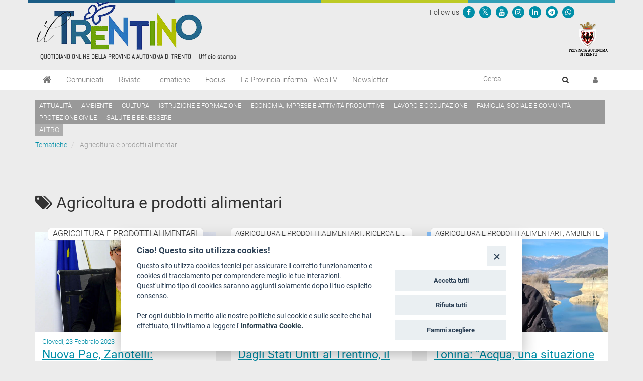

--- FILE ---
content_type: text/html; charset=utf-8
request_url: https://www.ufficiostampa.provincia.tn.it/tags/view/Tematiche/Agricoltura+e+prodotti+alimentari/(offset)/480
body_size: 16565
content:
<!DOCTYPE html PUBLIC "-//W3C//DTD XHTML 1.1//EN" "http://www.w3.org/TR/xhtml11/DTD/xhtml11.dtd">
<!--[if lt IE 9 ]><html xmlns="http://www.w3.org/1999/xhtml" class="unsupported-ie ie" lang="it-IT"><![endif]-->
<!--[if IE 9 ]><html xmlns="http://www.w3.org/1999/xhtml" class="ie ie9" lang="it-IT"><![endif]-->
<!--[if (gt IE 9)|!(IE)]><!--><html xmlns="http://www.w3.org/1999/xhtml" lang="it-IT"><!--<![endif]-->
<head>

    
<!-- ez page browser alert -->
<!-- script cookie policy -->
<script src="https://cookiescript.cloud.provincia.tn.it/twb/tndigit.webbundle.yett_tndigit.js"></script>
<script defer="" src="https://cookiescript.cloud.provincia.tn.it/twb/tndigit.webbundle.ufficiostampa.provincia.tn.it.js"></script>



<!-- Google tag (gtag.js) -->
<script async src="https://www.googletagmanager.com/gtag/js?id=G-N1LCZF7NN8"></script>
<script>
  window.dataLayer = window.dataLayer || [];
  function gtag(){dataLayer.push(arguments);}
  gtag('js', new Date());

  gtag('config', 'G-N1LCZF7NN8');
</script>


                                                          
    
        
    
            <title>    Agricoltura e prodotti alimentari / Tematiche - Ufficio Stampa della Provincia autonoma di Trento
    </title>

    
    
                <meta name="Content-Type" content="text/html; charset=utf-8" />

            <meta name="Content-language" content="it-IT" />

                    <meta name="author" content="Infotn" />
    
                <meta name="description" content="Ufficio Stampa Provincia Autonoma di Trento" />
    
                <meta name="keywords" content="UFFICIO STAMPA, PROVINCIA AUTONOMA DI TRENTO, COMUNICATI, RADIO NEWS, WEB TV, RIVISTE" />
    
    
    
        
    <meta name="generator" content="eZ Publish" />
        
    <link rel="Home" href="/" title="Ufficio Stampa della Provincia autonoma di Trento pagina iniziale" />
    <link rel="Index" href="/" />
    <link rel="Top"  href="/" title="    Agricoltura e prodotti alimentari / Tematiche - Ufficio Stampa della Provincia autonoma di Trento
    " />
    <link rel="Search" href="/content/advancedsearch" title="Cerca Ufficio Stampa della Provincia autonoma di Trento" />
    <link rel="icon" href="/extension/pat_stampa/design/stampa/images/favicon.ico" type="image/x-icon" />
<meta name="viewport" content="width=device-width, initial-scale=1.0" />
<meta name="apple-mobile-web-app-capable" content="yes">    
<!-- Site: www.ufficiostampa.provincia.tn.it -->
      <link rel="stylesheet" type="text/css" href="/var/002/cache/public/stylesheets/d21069d6ed6c2fa3591392e82132c38c_1761288804_all.css" />
<script type="text/javascript">//<![CDATA[
var UiContext = "navigation", UriPrefix = "/", PathArray = [];
//]]></script>


<script type="text/javascript" src="/var/002/cache/public/javascript/feb60e91d399787b50062f7561c4421c_1761288804.js" charset="utf-8"></script>


<!--[if lt IE 9]> 
<script src="https://html5shim.googlecode.com/svn/trunk/html5.js"></script>        
<script type="text/javascript" src="/extension/openpa_theme_2014/design/openpa_flight/javascript/respond.min.js" ></script>
<![endif]-->


<meta name="application-name" content="Ufficio Stampa della Provincia autonoma di Trento" />
<meta name="msapplication-TileColor" content="#2BD026"/>
<meta name="msapplication-TileImage" content="/extension/pat_stampa/design/stampa_v2/images/favicon/mstile-70x70.png" />
<meta name="msapplication-square70x70logo" content="/extension/pat_stampa/design/stampa_v2/images/favicon/mstile-70x70.png" />
<meta name="msapplication-square150x150logo" content="/extension/pat_stampa/design/stampa_v2/images/favicon/mstile-150x150.png" />
<meta name="msapplication-wide310x150logo" content="/extension/pat_stampa/design/stampa_v2/images/favicon/mstile-310x150.png" />


   
<link rel="apple-touch-icon" sizes="180x180" href="/extension/pat_stampa/design/stampa_v2/images/favicon/apple-touch-icon.png">
<link rel="icon" type="image/png" href="/extension/pat_stampa/design/stampa_v2/images/favicon/favicon-32x32.png" sizes="32x32">
<link rel="icon" type="image/png" href="/extension/pat_stampa/design/stampa_v2/images/favicon/favicon-16x16.png" sizes="16x16">
<link rel="manifest" href="/extension/pat_stampa/design/stampa_v2/images/favicon/manifest.json" >
<link rel="mask-icon" href="/extension/pat_stampa/design/stampa_v2/images/favicon/safari-pinned-tab.svg" color="#5bbad5">

<meta name="theme-color" content="#ffffff">

</head>
<body class="no-js no-main-style ">
    
<script type="text/javascript">//<![CDATA[
(function(){var c = document.body.className;c = c.replace(/no-js/, 'js');document.body.className = c;})();
//]]></script>

<div id="page">

    <header id="header" role="banner">
      <div class="top-banner">
  <div class="container">
    
    <div class="row">
      <div class="site-logo col-md-8">
        <a href="/" title="Ufficio Stampa" style="display: inline-block; outline: none;">
                      <img src="/var/002/storage/images/44935-921-ita-IT/Ufficio-Stampa_header_logo.png" alt="Ufficio Stampa" class="img-responsive"/>
                  </a>
      </div>
      <div class="col-md-4 header-right hidden-xs hidden-sm">
        
<div class="Header-utils Grid-cell">
  <div class="Header-social Headroom-hideme">
          <div class="Header-socialIcons Header-socialIcons_ord">
        <p style="margin: 10px 0px 5px 5px;" class="u-color-95">Follow us   </p>
                  <p >
            <a href="https://www.facebook.com/provincia.autonoma.trento" aria-label="Seguici su Facebook">
              <span class="openpa-icon fa-stack">
                <i class="fa fa-circle fa-stack-2x u-color-90"></i>
                <i class="fa fa-facebook fa-stack-1x u-color-white" aria-hidden="true"></i>
              </span>
            </a>
          </p>
                          <p >
            <a href="https://twitter.com/provinciatrento" aria-label="Seguici su Twitter">
              <span class="openpa-icon fa-stack">
                <i class="fa fa-circle fa-stack-2x u-color-90"></i>
                <i class="fa fa-x-twitter fa-stack-1x u-color-white" aria-hidden="true"></i>
              </span>
            </a>
          </p>
                <p >
          <a href="http://www.youtube.com/user/PATrento" aria-label="Seguici su YouTube">
            <span class="openpa-icon fa-stack">
              <i class="fa fa-circle fa-stack-2x u-color-90"></i>
              <i class="fa fa-youtube fa-stack-1x u-color-white" aria-hidden="true"></i>
            </span>
          </a>
        </p>
        <p >
          <a href="https://www.instagram.com/provinciatrento/" aria-label="Seguici su Instagram">
            <span class="openpa-icon fa-stack">
              <i class="fa fa-circle fa-stack-2x u-color-90"></i>
              <i class="fa fa-instagram fa-stack-1x u-color-white" aria-hidden="true"></i>
            </span>
          </a>
        </p>
        <p >
          <a href="https://www.linkedin.com/company/provincia-autonoma-di-trento" aria-label="Seguici su Linkedin">
            <span class="openpa-icon fa-stack">
              <i class="fa fa-circle fa-stack-2x u-color-90"></i>
              <i class="fa fa-linkedin fa-stack-1x u-color-white" aria-hidden="true"></i>
            </span>
          </a>
        </p>
        <p >
          <a href="https://t.me/Provincia_autonoma_di_Trento" aria-label="Seguici su Telegram">
            <span class="openpa-icon fa-stack">
              <i class="fa fa-circle fa-stack-2x u-color-90"></i>
              <i class="fa fa-telegram fa-stack-1x u-color-white" aria-hidden="true"></i>
            </span>
          </a>
        </p>
        <p >
          <a href="https://www.ufficiostampa.provincia.tn.it/Modulo-WhatsPAT" aria-label="Servizio WhatsPAT">
            <span class="openpa-icon fa-stack">
              <i class="fa fa-circle fa-stack-2x u-color-90"></i>
              <i class="fa fa-whatsapp fa-stack-1x u-color-white" aria-hidden="true"></i>
            </span>
          </a>
        </p>
              </div>
      </div>
</div>        <a aria-label="Provincia Autonoma di Trento" href="http://www.provincia.tn.it" target="_blank" title="Provincia Autonoma di Trento" tabindex="0">
          <img src="/extension/pat_stampa/design/stampa_2017/images/logo-pat-small.png" alt=""/>
        </a>
      </div>
    </div>
  </div>
</div>
      <div class="col-md-12 hidden-md hidden-lg">
    <form action="/content/advancedsearch" id="topsearch">
    <div class="input-group">
    <input placeholder="Ricerca libera" class="form-control input-lg" type="text" name="SearchText" id="Search" value="" />
    <span class="input-group-btn">
        <button type="submit" name="SearchButton" class="btn-primary btn btn-lg" title="Cerca">
            <i class="fa fa-search"></i>
        </button>
    </span>
    </div>
    </form>
</div>      <div class="nav-main-wrapper">
  <nav class="nav-main navbar navbar-default container">
    
      <!-- Brand and toggle get grouped for better mobile display -->
      <div class="navbar-header">
        <button id="hamburger" type="button" class="navbar-toggle collapsed" data-toggle="collapse" data-target="#nav-main-collapse" aria-expanded="false">
          <span class="sr-only">Toggle navigation</span>
          <span class="icon-bar"></span>
          <span class="icon-bar"></span>
          <span class="icon-bar"></span>
        </button>
        <a aria-label="Home" class="navbar-brand" title="Home" href="/"><i class="fa fa-home"></i></a>
      </div>

      <!-- Collect the nav links, forms, and other content for toggling -->
      <div class="collapse navbar-collapse" id="nav-main-collapse">
        <ul class="nav navbar-nav" id="hamburgerlist">
                                                                      <li class="menu-item">
                
<a href="/Comunicati" 
    
   title="Vai a Comunicati">
    Comunicati
</a>              </li>
                                                      <li class="menu-item">
                
<a href="/Riviste" 
    
   title="Vai a Riviste">
    Riviste
</a>              </li>
                                                      <li class="menu-item">
                
<a href="https://www.ufficiostampa.provincia.tn.it/tags/view/Tematiche" 
   target="_blank" 
   title="Vai a Tematiche">
    Tematiche
</a>              </li>
                                                      <li class="menu-item">
                
<a href="https://www.ufficiostampa.provincia.tn.it/tags/view/Focus" 
   target="_blank" 
   title="Vai a Focus">
    Focus
</a>              </li>
                                                      <li class="menu-item">
                
<a href="/La-Provincia-informa-WebTV" 
    
   title="Vai a La Provincia informa - WebTV">
    La Provincia informa - WebTV
</a>              </li>
                                              
          <li class="menu-item  ">
            <a href=/notification/settings>Newsletter</a>
          </li>

                                  <li class="menu-item visible-xs visible-sm"><a href="/tags/view/Tematiche">Temi</a></li>
                      
        </ul>

        <div style="display: flex; float: right !important;">
          <div class="navbar-form navbar-right form-search hidden-xs hidden-sm">
            <form id="site-wide-search" action="/content/search" autocomplete="on">
                              <label style="visibility:hidden" for="site-wide-search-field">Search:</label>
                <input id="site-wide-search-field" name="SearchText" type="search" autocomplete="off" placeholder="Cerca">
                <button type="submit">
                  <i class="fa fa-search"><span class="sr-only">Cerca</i>
                </button>
                                          </form>
          </div>

          <ul class="nav navbar-nav navbar-right">
                          <li class="user-menu">
                <a href="/user/login" title="Accedi"><i class="fa fa-user"></i><span class="visible-xs visible-md">Accedi</span></a>
              </li>
            

          </ul>
        </div>

      </div><!-- /.navbar-collapse -->
    <!-- /.container-fluid -->
  </nav>
</div>


<script>
document.getElementById('hamburger').addEventListener('keydown', (event) => {
  if (event.key === 'Enter') {
    setTimeout(() => {
      const firstMenuItemLink = document.querySelector('#hamburgerlist li a');
      firstMenuItemLink.focus();
    }, 100);
  }
})
</script>

      
    <div class="container tag-list hidden-xs hidden-sm">
    <div class="tags">
    
            
              <a aria-label="Attualità" href="/tags/view/Tematiche/Attualit%C3%A0">Attualità</a>
          
            
              <a aria-label="Ambiente" href="/tags/view/Tematiche/Ambiente">Ambiente</a>
          
            
              <a aria-label="Cultura" href="/tags/view/Tematiche/Cultura">Cultura</a>
          
            
              <a aria-label="Istruzione e formazione" href="/tags/view/Tematiche/Istruzione+e+formazione">Istruzione e formazione</a>
          
            
              <a aria-label="Economia, imprese e attività produttive" href="/tags/view/Tematiche/Economia%2C+imprese+e+attivit%C3%A0+produttive">Economia, imprese e attività produttive</a>
          
            
              <a aria-label="Lavoro e occupazione" href="/tags/view/Tematiche/Lavoro+e+occupazione">Lavoro e occupazione</a>
          
            
              <a aria-label="Famiglia, sociale e comunità" href="/tags/view/Tematiche/Famiglia%2C+sociale+e+comunit%C3%A0">Famiglia, sociale e comunità</a>
          
            
              <a aria-label="Protezione civile" href="/tags/view/Tematiche/Protezione+civile">Protezione civile</a>
          
            
              <a aria-label="Salute e benessere" href="/tags/view/Tematiche/Salute+e+benessere">Salute e benessere</a>
             </div>

  
        <a href="/tags/view/Tematiche">altro</a>
  
  </div>
  
    </header>

    
            <!-- Path content: START -->
<div class="container">
  <ul class="breadcrumb">
                  <li>
          <a href="/tags/view/Tematiche">Tematiche</a>
        </li>
                        <li class="active">
          Agricoltura e prodotti alimentari
        </li>
            </ul>
</div>
<!-- Path content: END -->
    

    <div class="main-area container">
    

    <h1><i class="fa fa-tags"></i> Agricoltura e prodotti alimentari</h1>
    <hr/>
    
    
                                                              


    
        <section class="panels-container">
            <div class="row">
                                                 
                                        <div class="t_xs_align_c col-md-4">
                        
  
<div class="card  Comunicato stampa has-image">

      
                                  
          <div class="card-label">
        <span class="label label-default " style="max-width: 100%;display: inline-block;overflow: hidden;text-overflow: ellipsis;" title="Agricoltura e prodotti alimentari">
                      Agricoltura e prodotti alimentari
                                
        </span>
      </div>
    
  
  
  
    <div class="card-image">
      
                              
          <figure style="background: url('/var/002/storage/images/media/immagini-comunicati-stampa/zanotelli-image16/2944229-1-ita-IT/Zanotelli_imagefull_cutwide.jpg')"></figure>
          
                
    </div>
  
  <div class="card-content">

    <span class="card-meta">Giovedì, 23 Febbraio 2023</span>
    <br>
    <a href="https://www.ufficiostampa.provincia.tn.it/Comunicati/Nuova-Pac-Zanotelli-Finanziamenti-destinati-a-progetti-che-scommettono-sull-innovazione" title="Nuova Pac, Zanotelli: “Finanziamenti destinati a progetti che scommettono sull’innovazione”" style="display: inline-block; text-decoration: underline;">
      <h2 class="card-title">
        Nuova Pac, Zanotelli: “Finanziamenti destinati a progetti che scommettono sull’innovazione”
      </h2>
    </a>

        <p class="abstract">
      La Giunta provinciale ha approvato nell'ultima seduta la “road map” per l’investimento sul territorio dei 198,96 milioni di euro attribuiti al Trentino nell’ambito del Piano strategico della nuova Politica agricola comune (Pac) 2023-2027. “Per dare un'ulteriore impulso...
    </p>
    
    <br>

    <a class="goto" href="https://www.ufficiostampa.provincia.tn.it/Comunicati/Nuova-Pac-Zanotelli-Finanziamenti-destinati-a-progetti-che-scommettono-sull-innovazione" style="display: inline-block;">Leggi</a>

    
    

  </div>

</div>

                    </div>
                                                 
                                        <div class="t_xs_align_c col-md-4">
                        
  
<div class="card  Comunicato stampa has-image">

      
                                                          
          <div class="card-label">
        <span class="label label-default small" style="max-width: 100%;display: inline-block;overflow: hidden;text-overflow: ellipsis;" title="Agricoltura e prodotti alimentari, Ricerca e innovazione">
                      Agricoltura e prodotti alimentari
                      ,             Ricerca e innovazione
                                
        </span>
      </div>
    
  
  
  
    <div class="card-image">
      
                              
          <figure style="background: url('/var/002/storage/images/media/immagini-comunicati-stampa/campus-fem-vigneto-smart-image/3526642-1-ita-IT/Campus-fem-vigneto-smart_imagefull_cutwide.jpg')"></figure>
          
                
    </div>
  
  <div class="card-content">

    <span class="card-meta">Mercoledì, 22 Febbraio 2023</span>
    <br>
    <a href="https://www.ufficiostampa.provincia.tn.it/Comunicati/Dagli-Stati-Uniti-al-Trentino-il-prof-Basso-e-la-lezione-sull-agricoltura-digitale" title="Dagli Stati Uniti al Trentino, il prof Basso e la lezione sull'agricoltura digitale" style="display: inline-block; text-decoration: underline;">
      <h2 class="card-title">
        Dagli Stati Uniti al Trentino, il prof Basso e la lezione sull'agricoltura digitale
      </h2>
    </a>

        <p class="abstract">
      Il ruolo della tecnologia digitale in agricoltura sarà protagonista del seminario tenuto dall'esperto prof. Bruno Basso alla Fondazione Edmund Mach.
Lunedì 27 febbraio, alle 11, presso la Sala Conferenze del Palazzo della Ricerca e della Conoscenza e in diretta streaming sul canale...
    </p>
    
    <br>

    <a class="goto" href="https://www.ufficiostampa.provincia.tn.it/Comunicati/Dagli-Stati-Uniti-al-Trentino-il-prof-Basso-e-la-lezione-sull-agricoltura-digitale" style="display: inline-block;">Leggi</a>

    
    

  </div>

</div>

                    </div>
                                                 
                                        <div class="t_xs_align_c col-md-4">
                        
  
<div class="card  Comunicato stampa has-image">

      
                                                                                                                    
          <div class="card-label">
        <span class="label label-default small" style="max-width: 100%;display: inline-block;overflow: hidden;text-overflow: ellipsis;" title="Agricoltura e prodotti alimentari, Ambiente, Attualità, Energia">
                      Agricoltura e prodotti alimentari
                      ,             Ambiente
                                
        </span>
      </div>
    
  
  
  
    <div class="card-image">
      
                              
          <figure style="background: url('/var/002/storage/images/media/images/20230221-135820-image/3526405-1-ita-IT/20230221-135820_imagefull_cutwide.jpg')"></figure>
          
                
    </div>
  
  <div class="card-content">

    <span class="card-meta">Mercoledì, 22 Febbraio 2023</span>
    <br>
    <a href="https://www.ufficiostampa.provincia.tn.it/Comunicati/Tonina-Acqua-una-situazione-critica.-Sul-risparmio-serve-l-impegno-di-tutti" title="Tonina: “Acqua, una situazione critica. Sul risparmio serve l’impegno di tutti”" style="display: inline-block; text-decoration: underline;">
      <h2 class="card-title">
        Tonina: “Acqua, una situazione critica. Sul risparmio serve l’impegno di tutti”
      </h2>
    </a>

        <p class="abstract">
      “Siamo in una fase critica per tutti i bacini idrici trentini, a causa della poca neve e pioggia caduta nei mesi scorsi e della scarsità di manto bianco sulle montagne. Difficoltà oggettive destinate ad aggravarsi se non ci saranno abbastanza precipitazioni nei prossimi mesi. Le nostre...
    </p>
    
    <br>

    <a class="goto" href="https://www.ufficiostampa.provincia.tn.it/Comunicati/Tonina-Acqua-una-situazione-critica.-Sul-risparmio-serve-l-impegno-di-tutti" style="display: inline-block;">Leggi</a>

    
    

  </div>

</div>

                    </div>
                </div><div class="row">                                 
                                        <div class="t_xs_align_c col-md-4">
                        
  
<div class="card  Comunicato stampa ">

      
                                                                                  
          <div class="card-label">
        <span class="label label-default small" style="max-width: 100%;display: inline-block;overflow: hidden;text-overflow: ellipsis;" title="Agricoltura e prodotti alimentari, Ricerca e innovazione, Salute e benessere">
                      Agricoltura e prodotti alimentari
                      ,             Ricerca e innovazione
                                
        </span>
      </div>
    
  
  
  
  <div class="card-content">

    <span class="card-meta">Mercoledì, 22 Febbraio 2023</span>
    <br>
    <a href="https://www.ufficiostampa.provincia.tn.it/Comunicati/Una-dieta-mirata-riduce-stress-e-ansia-il-ruolo-degli-psicobiotici-sotto-la-lente-della-ricerca-FEM" title="Una dieta mirata riduce stress e ansia: il ruolo degli psicobiotici sotto la lente della ricerca FEM" style="display: inline-block; text-decoration: underline;">
      <h2 class="card-title">
        Una dieta mirata riduce stress e ansia: il ruolo degli psicobiotici sotto la lente della ricerca FEM
      </h2>
    </a>

        <p class="abstract">
      La Fondazione Edmund Mach ha partecipato allo studio internazionale coordinato dalla University College Cork (Irlanda) che dimostra come la combinazione virtuosa di stile di vita e alimentazione incida sulla salute mentale delle persone.
Focus dello studio sono gli psicobiotici,...
    </p>
    
    <br>

    <a class="goto" href="https://www.ufficiostampa.provincia.tn.it/Comunicati/Una-dieta-mirata-riduce-stress-e-ansia-il-ruolo-degli-psicobiotici-sotto-la-lente-della-ricerca-FEM" style="display: inline-block;">Leggi</a>

    
    

  </div>

</div>

                    </div>
                                                 
                                        <div class="t_xs_align_c col-md-4">
                        
  
<div class="card  Comunicato stampa has-image">

      
                                                                    
          <div class="card-label">
        <span class="label label-default small" style="max-width: 100%;display: inline-block;overflow: hidden;text-overflow: ellipsis;" title="Agricoltura e prodotti alimentari, Turismo e sport">
                      Agricoltura e prodotti alimentari
                      ,             Turismo e sport
                                
        </span>
      </div>
    
  
  
  
    <div class="card-image">
      
                              
          <figure style="background: url('/var/002/storage/images/media/immagini-comunicati-stampa/geo-valle-di-ledro-image/3526165-1-ita-IT/GEO-Valle-di-Ledro_imagefull_cutwide.jpg')"></figure>
          
                
    </div>
  
  <div class="card-content">

    <span class="card-meta">Martedì, 21 Febbraio 2023</span>
    <br>
    <a href="https://www.ufficiostampa.provincia.tn.it/Comunicati/La-Valle-di-Ledro-a-GEO" title="La Valle di Ledro a GEO" style="display: inline-block; text-decoration: underline;">
      <h2 class="card-title">
        La Valle di Ledro a GEO
      </h2>
    </a>

        <p class="abstract">
          Il territorio, i prodotti e le tradizioni gastronomiche, le escursioni sulle tracce della storia e nella natura della Biosfera UNESCO al centro del reportage di Ludovica Scandurra
    </p>
    
    <br>

    <a class="goto" href="https://www.ufficiostampa.provincia.tn.it/Comunicati/La-Valle-di-Ledro-a-GEO" style="display: inline-block;">Leggi</a>

    
    

  </div>

</div>

                    </div>
                                                 
                                        <div class="t_xs_align_c col-md-4">
                        
  
<div class="card  Comunicato stampa has-image">

      
                                  
          <div class="card-label">
        <span class="label label-default " style="max-width: 100%;display: inline-block;overflow: hidden;text-overflow: ellipsis;" title="Agricoltura e prodotti alimentari">
                      Agricoltura e prodotti alimentari
                                
        </span>
      </div>
    
  
  
  
    <div class="card-image">
      
                              
          <figure style="background: url('/var/002/storage/images/media/immagini-comunicati-stampa/20230216-130216-image/3523567-1-ita-IT/20230216-130216_imagefull_cutwide.jpg')"></figure>
          
                
    </div>
  
  <div class="card-content">

    <span class="card-meta">Giovedì, 16 Febbraio 2023</span>
    <br>
    <a href="https://www.ufficiostampa.provincia.tn.it/Comunicati/Zanotelli-Riconoscere-le-specificita-della-montagna" title="Zanotelli: “Riconoscere le specificità della montagna”" style="display: inline-block; text-decoration: underline;">
      <h2 class="card-title">
        Zanotelli: “Riconoscere le specificità della montagna”
      </h2>
    </a>

        <p class="abstract">
      La tutela del sistema agricolo trentino e la valorizzazione della zootecnia di montagna sono le questioni affrontate dall’assessore provinciale all’agricoltura, Giulia Zanotelli nell’ambito della Commissione politiche agricole che si è svolta nella capitale. Presente anche il...
    </p>
    
    <br>

    <a class="goto" href="https://www.ufficiostampa.provincia.tn.it/Comunicati/Zanotelli-Riconoscere-le-specificita-della-montagna" style="display: inline-block;">Leggi</a>

    
    

  </div>

</div>

                    </div>
                </div><div class="row">                                 
                                        <div class="t_xs_align_c col-md-4">
                        
  
<div class="card  Comunicato stampa has-image">

      
                                  
          <div class="card-label">
        <span class="label label-default " style="max-width: 100%;display: inline-block;overflow: hidden;text-overflow: ellipsis;" title="Agricoltura e prodotti alimentari">
                      Agricoltura e prodotti alimentari
                                
        </span>
      </div>
    
  
  
  
    <div class="card-image">
      
                              
          <figure style="background: url('/var/002/storage/images/media/immagini-comunicati-stampa/fruit-logistica-berlino-foto-archivio-tm-image/3521022-1-ita-IT/Fruit-Logistica-Berlino-foto-Archivio-TM_imagefull_cutwide.jpg')"></figure>
          
                
    </div>
  
  <div class="card-content">

    <span class="card-meta">Venerdì, 10 Febbraio 2023</span>
    <br>
    <a href="https://www.ufficiostampa.provincia.tn.it/Comunicati/Il-Trentino-a-Fruit-Logistica-obiettivo-nuovi-mercati" title="Il Trentino a Fruit Logistica, obiettivo nuovi mercati" style="display: inline-block; text-decoration: underline;">
      <h2 class="card-title">
        Il Trentino a Fruit Logistica, obiettivo nuovi mercati
      </h2>
    </a>

        <p class="abstract">
      Si è concluso oggi a Berlino Fruit Logistica, Salone leader a livello globale del settore dei prodotti ortofrutticoli freschi, che in questa edizione 2023 ha registrato la presenza di 2610 espositori da 92 paesi, distribuiti su una superficie maggiore anche rispetto al periodo pre-pandemia,...
    </p>
    
    <br>

    <a class="goto" href="https://www.ufficiostampa.provincia.tn.it/Comunicati/Il-Trentino-a-Fruit-Logistica-obiettivo-nuovi-mercati" style="display: inline-block;">Leggi</a>

    
    

  </div>

</div>

                    </div>
                                                 
                                        <div class="t_xs_align_c col-md-4">
                        
  
<div class="card  Comunicato stampa has-image">

      
                                                                                  
          <div class="card-label">
        <span class="label label-default small" style="max-width: 100%;display: inline-block;overflow: hidden;text-overflow: ellipsis;" title="Agricoltura e prodotti alimentari, Attualità, Economia, imprese e attività produttive">
                      Agricoltura e prodotti alimentari
                      ,             Attualità
                                
        </span>
      </div>
    
  
  
  
    <div class="card-image">
      
                              
          <figure style="background: url('/var/002/storage/images/media/images/bi6-3843-image/3520644-1-ita-IT/BI6-3843_imagefull_cutwide.jpg')"></figure>
          
                
    </div>
  
  <div class="card-content">

    <span class="card-meta">Venerdì, 10 Febbraio 2023</span>
    <br>
    <a href="https://www.ufficiostampa.provincia.tn.it/Comunicati/Imprese-agricole-e-cooperative-i-contributi-per-i-pannelli-fotovoltaici" title="Imprese agricole e cooperative: i contributi per i pannelli fotovoltaici" style="display: inline-block; text-decoration: underline;">
      <h2 class="card-title">
        Imprese agricole e cooperative: i contributi per i pannelli fotovoltaici
      </h2>
    </a>

        <p class="abstract">
      Su proposta dell’assessore all’agricoltura Giulia Zanotelli la Giunta provinciale ha approvato i criteri e le modalità attuative per la concessione dei contributi a sostegno degli investimenti per l’installazione dei pannelli fotovoltaici, destinati sia alle imprese agricole, singole...
    </p>
    
    <br>

    <a class="goto" href="https://www.ufficiostampa.provincia.tn.it/Comunicati/Imprese-agricole-e-cooperative-i-contributi-per-i-pannelli-fotovoltaici" style="display: inline-block;">Leggi</a>

    
    

  </div>

</div>

                    </div>
                                                 
                                        <div class="t_xs_align_c col-md-4">
                        
  
<div class="card  Comunicato stampa has-image">

      
                                            
          <div class="card-label">
        <span class="label label-default " style="max-width: 100%;display: inline-block;overflow: hidden;text-overflow: ellipsis;" title="Agricoltura e prodotti alimentari">
                      Agricoltura e prodotti alimentari
                                
        </span>
      </div>
    
  
  
  
    <div class="card-image">
      
                              
          <figure style="background: url('/var/002/storage/images/media/images/bis-8849-image/3520605-1-ita-IT/BIS-8849_imagefull_cutwide.jpg')"></figure>
          
                
    </div>
  
  <div class="card-content">

    <span class="card-meta">Venerdì, 10 Febbraio 2023</span>
    <br>
    <a href="https://www.ufficiostampa.provincia.tn.it/Comunicati/Frutteti-aiuti-per-1-6-milioni-di-euro-destinati-ai-rinnovi" title="Frutteti, aiuti per 1,6 milioni di euro destinati ai rinnovi " style="display: inline-block; text-decoration: underline;">
      <h2 class="card-title">
        Frutteti, aiuti per 1,6 milioni di euro destinati ai rinnovi 
      </h2>
    </a>

        <p class="abstract">
      Prosegue anche per il 2023 il sostegno della Giunta provinciale al programma pluriennale di rinnovi varietali del melo. Su proposta dell’assessore provinciale all’agricoltura Giulia Zanotelli, con due diversi provvedimenti l’esecutivo ha approvato uno stanziamento del valore...
    </p>
    
    <br>

    <a class="goto" href="https://www.ufficiostampa.provincia.tn.it/Comunicati/Frutteti-aiuti-per-1-6-milioni-di-euro-destinati-ai-rinnovi" style="display: inline-block;">Leggi</a>

    
    

  </div>

</div>

                    </div>
                </div><div class="row">                                 
                                        <div class="t_xs_align_c col-md-4">
                        
  
<div class="card  Comunicato stampa has-image">

      
                                                          
          <div class="card-label">
        <span class="label label-default small" style="max-width: 100%;display: inline-block;overflow: hidden;text-overflow: ellipsis;" title="Agricoltura e prodotti alimentari, Europa e attività internazionali">
                      Agricoltura e prodotti alimentari
                      ,             Europa e attività internazionali
                                
        </span>
      </div>
    
  
  
  
    <div class="card-image">
      
                              
          <figure style="background: url('/var/002/storage/images/media/immagini-comunicati-stampa/studenti-fem-e-docenti-al-wintersporttag-image/3520386-1-ita-IT/Studenti-FEM-e-docenti-al-Wintersporttag_imagefull_cutwide.jpg')"></figure>
          
                
    </div>
  
  <div class="card-content">

    <span class="card-meta">Venerdì, 10 Febbraio 2023</span>
    <br>
    <a href="https://www.ufficiostampa.provincia.tn.it/Comunicati/27-Wintersporttag-sei-studenti-della-Fondazione-Mach-sul-podio-in-Tirolo" title="27° Wintersporttag, sei studenti della Fondazione Mach sul podio in Tirolo" style="display: inline-block; text-decoration: underline;">
      <h2 class="card-title">
        27° Wintersporttag, sei studenti della Fondazione Mach sul podio in Tirolo
      </h2>
    </a>

        <p class="abstract">
      Wintersporttag, il campionato studentesco degli sport invernali dell’Euregio che coinvolge da circa trent'anni le scuole agrarie del Trentino, Alto Adige e Tirolo, si è svolto quest’anno a Sankt Johann in Tirolo.
Alla manifestazione, organizzata dalla scuola agraria LLA Weitau, hanno...
    </p>
    
    <br>

    <a class="goto" href="https://www.ufficiostampa.provincia.tn.it/Comunicati/27-Wintersporttag-sei-studenti-della-Fondazione-Mach-sul-podio-in-Tirolo" style="display: inline-block;">Leggi</a>

    
    

  </div>

</div>

                    </div>
                                                 
                                        <div class="t_xs_align_c col-md-4">
                        
  
<div class="card  Comunicato stampa has-image">

      
                                  
          <div class="card-label">
        <span class="label label-default " style="max-width: 100%;display: inline-block;overflow: hidden;text-overflow: ellipsis;" title="Agricoltura e prodotti alimentari">
                      Agricoltura e prodotti alimentari
                                
        </span>
      </div>
    
  
  
  
    <div class="card-image">
      
                              
          <figure style="background: url('/var/002/storage/images/media/immagini-comunicati-stampa/api-fem-image/3519741-1-ita-IT/Api-fem_imagefull_cutwide.jpg')"></figure>
          
                
    </div>
  
  <div class="card-content">

    <span class="card-meta">Giovedì, 09 Febbraio 2023</span>
    <br>
    <a href="https://www.ufficiostampa.provincia.tn.it/Comunicati/Undici-lezioni-per-conoscere-le-api-e-imparare-l-apicoltura" title="Undici lezioni per conoscere le api e imparare l'apicoltura" style="display: inline-block; text-decoration: underline;">
      <h2 class="card-title">
        Undici lezioni per conoscere le api e imparare l'apicoltura
      </h2>
    </a>

        <p class="abstract">
      La Fondazione Edmund Mach organizza un corso teorico-pratico di apicoltura. Si tratta di 11 lezioni che si svolgeranno tra il 9 marzo e il 6 luglio, per un totale di 32 ore, nella sede periferica a Casalino di Pergine Valsugana (Trento).
Il corso, organizzato dal Centro Trasferimento...
    </p>
    
    <br>

    <a class="goto" href="https://www.ufficiostampa.provincia.tn.it/Comunicati/Undici-lezioni-per-conoscere-le-api-e-imparare-l-apicoltura" style="display: inline-block;">Leggi</a>

    
    

  </div>

</div>

                    </div>
                                                 
                                        <div class="t_xs_align_c col-md-4">
                        
  
<div class="card  Comunicato stampa has-image">

      
                                                      
          <div class="card-label">
        <span class="label label-default " style="max-width: 100%;display: inline-block;overflow: hidden;text-overflow: ellipsis;" title="Agricoltura e prodotti alimentari">
                      Agricoltura e prodotti alimentari
                                
        </span>
      </div>
    
  
  
  
    <div class="card-image">
      
                              
          <figure style="background: url('/var/002/storage/images/media/images/fruit-logistica-2023-assessore-zanotelli-image/3519696-1-ita-IT/Fruit-logistica-2023-Assessore-Zanotelli_imagefull_cutwide.jpg')"></figure>
          
                
    </div>
  
  <div class="card-content">

    <span class="card-meta">Giovedì, 09 Febbraio 2023</span>
    <br>
    <a href="https://www.ufficiostampa.provincia.tn.it/Comunicati/Fruit-logistica-2023-l-ortofrutta-trentina-di-scena-a-Berlino" title="Fruit logistica 2023, l’ortofrutta trentina di scena a Berlino" style="display: inline-block; text-decoration: underline;">
      <h2 class="card-title">
        Fruit logistica 2023, l’ortofrutta trentina di scena a Berlino
      </h2>
    </a>

        <p class="abstract">
      Il territorio trentino si presenta a 'Fruit Logistica', il salone leader per il settore dei prodotti ortofrutticoli freschi in corso di svolgimento a Berlino. Una partecipazione, quella delle aziende locali, che è motivo di soddisfazione per la Provincia autonoma, come ha sottolineato...
    </p>
    
    <br>

    <a class="goto" href="https://www.ufficiostampa.provincia.tn.it/Comunicati/Fruit-logistica-2023-l-ortofrutta-trentina-di-scena-a-Berlino" style="display: inline-block;">Leggi</a>

    
    

  </div>

</div>

                    </div>
                </div><div class="row">                                 
                                        <div class="t_xs_align_c col-md-4">
                        
  
<div class="card  Comunicato stampa has-image">

      
                                  
          <div class="card-label">
        <span class="label label-default " style="max-width: 100%;display: inline-block;overflow: hidden;text-overflow: ellipsis;" title="Agricoltura e prodotti alimentari">
                      Agricoltura e prodotti alimentari
                                
        </span>
      </div>
    
  
  
  
    <div class="card-image">
      
                              
          <figure style="background: url('/var/002/storage/images/media/immagini-comunicati-stampa/rapporto-ctt-2021-copertina-image/3517409-1-ita-IT/Rapporto-CTT-2021-copertina_imagefull_cutwide.jpg')"></figure>
          
                
    </div>
  
  <div class="card-content">

    <span class="card-meta">Lunedì, 06 Febbraio 2023</span>
    <br>
    <a href="https://www.ufficiostampa.provincia.tn.it/Comunicati/Servizi-corsi-e-consulenza-per-il-mondo-agricolo-tutti-i-numeri-nel-nuovo-Rapporto-FEM" title="Servizi, corsi e consulenza per il mondo agricolo: tutti i numeri nel nuovo Rapporto FEM" style="display: inline-block; text-decoration: underline;">
      <h2 class="card-title">
        Servizi, corsi e consulenza per il mondo agricolo: tutti i numeri nel nuovo Rapporto FEM
      </h2>
    </a>

        <p class="abstract">
      Oltre mille aziende clienti in Italia e all'estero, più di 15 mila utenti registrati alla piattaforma per la formazione e la messaggistica tecnica, oltre 450 mila mail inviate al mondo agricolo, più di 3000 partecipanti ai corsi di aggiornamento per frutticoltori, 29 mila campioni...
    </p>
    
    <br>

    <a class="goto" href="https://www.ufficiostampa.provincia.tn.it/Comunicati/Servizi-corsi-e-consulenza-per-il-mondo-agricolo-tutti-i-numeri-nel-nuovo-Rapporto-FEM" style="display: inline-block;">Leggi</a>

    
    

  </div>

</div>

                    </div>
                                                 
                                        <div class="t_xs_align_c col-md-4">
                        
  
<div class="card  Comunicato stampa has-image">

      
                                  
          <div class="card-label">
        <span class="label label-default " style="max-width: 100%;display: inline-block;overflow: hidden;text-overflow: ellipsis;" title="Agricoltura e prodotti alimentari">
                      Agricoltura e prodotti alimentari
                                
        </span>
      </div>
    
  
  
  
    <div class="card-image">
      
                              
          <figure style="background: url('/var/002/storage/images/media/immagini-comunicati-stampa/giornata-olivo-2023-michele-morten-image/3516590-1-ita-IT/Giornata-olivo-2023-Michele-Morten_imagefull_cutwide.jpg')"></figure>
          
                
    </div>
  
  <div class="card-content">

    <span class="card-meta">Venerdì, 03 Febbraio 2023</span>
    <br>
    <a href="https://www.ufficiostampa.provincia.tn.it/Comunicati/3-Giornata-olivicola-focus-su-produzione-e-prospettive-in-Trentino-Nord-Italia-e-Slovenia" title="3^ Giornata olivicola, focus su produzione e prospettive in Trentino, Nord Italia e Slovenia" style="display: inline-block; text-decoration: underline;">
      <h2 class="card-title">
        3^ Giornata olivicola, focus su produzione e prospettive in Trentino, Nord Italia e Slovenia
      </h2>
    </a>

        <p class="abstract">
      Operatori e tecnici del comparto olivicolo del nord Italia e della Slovenia hanno partecipato alla Fondazione Edmund Mach alla terza giornata tecnica olivicola per fare il punto sui problemi che l’olivicoltura presenta in queste regioni produttive e sulle prospettive per il...
    </p>
    
    <br>

    <a class="goto" href="https://www.ufficiostampa.provincia.tn.it/Comunicati/3-Giornata-olivicola-focus-su-produzione-e-prospettive-in-Trentino-Nord-Italia-e-Slovenia" style="display: inline-block;">Leggi</a>

    
    

  </div>

</div>

                    </div>
                                                 
                                        <div class="t_xs_align_c col-md-4">
                        
  
<div class="card  Comunicato stampa has-image">

      
                                                                                                          
          <div class="card-label">
        <span class="label label-default small" style="max-width: 100%;display: inline-block;overflow: hidden;text-overflow: ellipsis;" title="Agricoltura e prodotti alimentari, Ambiente, Economia, imprese e attività produttive, Ricerca e innovazione">
                      Agricoltura e prodotti alimentari
                      ,             Ambiente
                                
        </span>
      </div>
    
  
  
  
    <div class="card-image">
      
                              
          <figure style="background: url('/var/002/storage/images/media/immagini-comunicati-stampa/archivio-fotografico-fbk-foto-bolli-image/3515241-1-ita-IT/Archivio-Fotografico-FBK-Foto-Bolli_imagefull_cutwide.jpg')"></figure>
          
                
    </div>
  
  <div class="card-content">

    <span class="card-meta">Martedì, 31 Gennaio 2023</span>
    <br>
    <a href="https://www.ufficiostampa.provincia.tn.it/Comunicati/FBK-coordina-a-livello-europeo-AgrifoodTEF" title="FBK coordina a livello europeo AgrifoodTEF" style="display: inline-block; text-decoration: underline;">
      <h2 class="card-title">
        FBK coordina a livello europeo AgrifoodTEF
      </h2>
    </a>

        <p class="abstract">
          Con un budget totale di 60 milioni di euro e un orizzonte temporale di 5 anni il progetto ha l’obiettivo di sviluppare infrastrutture di test e sperimentazione per promuovere l’adozione di servizi e prodotti basati su Intelligenza artificiale e Robotica nel settore agroalimentare europeo
    </p>
    
    <br>

    <a class="goto" href="https://www.ufficiostampa.provincia.tn.it/Comunicati/FBK-coordina-a-livello-europeo-AgrifoodTEF" style="display: inline-block;">Leggi</a>

    
    

  </div>

</div>

                    </div>
                </div><div class="row">                                 
                                        <div class="t_xs_align_c col-md-4">
                        
  
<div class="card  Comunicato stampa has-image">

      
                                                          
          <div class="card-label">
        <span class="label label-default small" style="max-width: 100%;display: inline-block;overflow: hidden;text-overflow: ellipsis;" title="Agricoltura e prodotti alimentari, Cultura">
                      Agricoltura e prodotti alimentari
                      ,             Cultura
                                
        </span>
      </div>
    
  
  
  
    <div class="card-image">
      
                              
          <figure style="background: url('/var/002/storage/images/media/immagini-comunicati-stampa/presentazione-libro-image5/3514434-1-ita-IT/Presentazione-libro_imagefull_cutwide.jpg')"></figure>
          
                
    </div>
  
  <div class="card-content">

    <span class="card-meta">Lunedì, 30 Gennaio 2023</span>
    <br>
    <a href="https://www.ufficiostampa.provincia.tn.it/Comunicati/Raccontare-il-Trentino-del-Vino2" title="Raccontare il Trentino del Vino" style="display: inline-block; text-decoration: underline;">
      <h2 class="card-title">
        Raccontare il Trentino del Vino
      </h2>
    </a>

        <p class="abstract">
      L’idea di un libro che raccontasse il Trentino del vino è nata durante il percorso di formazione EnoturLAB avviato in Piana Rotaliana Königsberg, nel 2019, in collaborazione con Trentino School of Management e con il sostegno di Trentino Marketing. L’obiettivo del progetto era...
    </p>
    
    <br>

    <a class="goto" href="https://www.ufficiostampa.provincia.tn.it/Comunicati/Raccontare-il-Trentino-del-Vino2" style="display: inline-block;">Leggi</a>

    
    

  </div>

</div>

                    </div>
                                                 
                                        <div class="t_xs_align_c col-md-4">
                        
  
<div class="card  Comunicato stampa has-image">

      
                                  
          <div class="card-label">
        <span class="label label-default " style="max-width: 100%;display: inline-block;overflow: hidden;text-overflow: ellipsis;" title="Agricoltura e prodotti alimentari">
                      Agricoltura e prodotti alimentari
                                
        </span>
      </div>
    
  
  
  
    <div class="card-image">
      
                              
          <figure style="background: url('/var/002/storage/images/media/immagini-comunicati-stampa/delegazione-agrion-con-assess.-zanotelli-e-protopapa-e-dirigenza-fem-e-pat-image/3512400-1-ita-IT/delegazione-AGRION-con-assess.-Zanotelli-e-Protopapa-e-dirigenza-FEM-e-PAT_imagefull_cutwide.jpg')"></figure>
          
                
    </div>
  
  <div class="card-content">

    <span class="card-meta">Giovedì, 26 Gennaio 2023</span>
    <br>
    <a href="https://www.ufficiostampa.provincia.tn.it/Comunicati/Trentino-e-Piemonte-sinergia-sul-contrasto-alle-fitopatie-gestione-della-risorsa-idrica-e-supporto-alla-zootecnia" title="Trentino e Piemonte, sinergia sul contrasto alle fitopatie, gestione della risorsa idrica e supporto alla zootecnia" style="display: inline-block; text-decoration: underline;">
      <h2 class="card-title">
        Trentino e Piemonte, sinergia sul contrasto alle fitopatie, gestione della risorsa idrica e supporto alla zootecnia
      </h2>
    </a>

        <p class="abstract">
      Una delegazione della Regione Piemonte guidata dall'assessore all'agricoltura, cibo, caccia e pesca, Marco Protopapa, ha incontrato oggi alla Fondazione Edmund Mach l'assessore provinciale all'agricoltura, foreste, caccia e pesca, Giulia Zanotelli, alla presenza del presidente FEM, Mirco...
    </p>
    
    <br>

    <a class="goto" href="https://www.ufficiostampa.provincia.tn.it/Comunicati/Trentino-e-Piemonte-sinergia-sul-contrasto-alle-fitopatie-gestione-della-risorsa-idrica-e-supporto-alla-zootecnia" style="display: inline-block;">Leggi</a>

    
    

  </div>

</div>

                    </div>
                                                 
                                        <div class="t_xs_align_c col-md-4">
                        
  
<div class="card  Comunicato stampa has-image">

      
                                                          
          <div class="card-label">
        <span class="label label-default small" style="max-width: 100%;display: inline-block;overflow: hidden;text-overflow: ellipsis;" title="Agricoltura e prodotti alimentari, Cultura">
                      Agricoltura e prodotti alimentari
                      ,             Cultura
                                
        </span>
      </div>
    
  
  
  
    <div class="card-image">
      
                              
          <figure style="background: url('/var/002/storage/images/media/immagini-comunicati-stampa/vino-image2/3512187-1-ita-IT/Vino_imagefull_cutwide.jpg')"></figure>
          
                
    </div>
  
  <div class="card-content">

    <span class="card-meta">Giovedì, 26 Gennaio 2023</span>
    <br>
    <a href="https://www.ufficiostampa.provincia.tn.it/Comunicati/Raccontare-il-Trentino-del-Vino" title="Raccontare il Trentino del Vino" style="display: inline-block; text-decoration: underline;">
      <h2 class="card-title">
        Raccontare il Trentino del Vino
      </h2>
    </a>

        <p class="abstract">
      Tre autori con competenze e punti di vista differenti: il professore, Attilio Scienza, l’archeologa, Rosa Roncador e il giornalista, Nereo Pederzolli. Hanno unito le forze per scrivere il libro “Raccontare il Trentino del Vino”. Utilizzando un approccio multidisciplinare gli autori...
    </p>
    
    <br>

    <a class="goto" href="https://www.ufficiostampa.provincia.tn.it/Comunicati/Raccontare-il-Trentino-del-Vino" style="display: inline-block;">Leggi</a>

    
    

  </div>

</div>

                    </div>
                </div><div class="row">                                 
                                        <div class="t_xs_align_c col-md-4">
                        
  
<div class="card  Comunicato stampa has-image">

      
                                  
          <div class="card-label">
        <span class="label label-default " style="max-width: 100%;display: inline-block;overflow: hidden;text-overflow: ellipsis;" title="Agricoltura e prodotti alimentari">
                      Agricoltura e prodotti alimentari
                                
        </span>
      </div>
    
  
  
  
    <div class="card-image">
      
                              
          <figure style="background: url('/var/002/storage/images/media/immagini-comunicati-stampa/impianto-ittico-fem-trota-iridea-image/3511660-1-ita-IT/Impianto-ittico-FEM-trota-iridea_imagefull_cutwide.jpg')"></figure>
          
                
    </div>
  
  <div class="card-content">

    <span class="card-meta">Mercoledì, 25 Gennaio 2023</span>
    <br>
    <a href="https://www.ufficiostampa.provincia.tn.it/Comunicati/In-Trentino-un-progetto-innovativo-di-economia-circolare-per-zootecnia-e-acquacoltura" title="In Trentino un progetto innovativo di economia circolare per zootecnia e acquacoltura" style="display: inline-block; text-decoration: underline;">
      <h2 class="card-title">
        In Trentino un progetto innovativo di economia circolare per zootecnia e acquacoltura
      </h2>
    </a>

        <p class="abstract">
      Produrre mangimi sostenibili per polli e pesci partendo dall'allevamento di un insetto, la mosca soldato nera, è l'obiettivo del progetto Win4Feed (Waste &amp; Insect for Feed), sostenuto dal bando del PSR 2014-2022, che vede partecipare la Fondazione Edmund Mach e due aziende agricole...
    </p>
    
    <br>

    <a class="goto" href="https://www.ufficiostampa.provincia.tn.it/Comunicati/In-Trentino-un-progetto-innovativo-di-economia-circolare-per-zootecnia-e-acquacoltura" style="display: inline-block;">Leggi</a>

    
    

  </div>

</div>

                    </div>
                                                 
                                        <div class="t_xs_align_c col-md-4">
                        
  
<div class="card  Comunicato stampa has-image">

      
                                  
          <div class="card-label">
        <span class="label label-default " style="max-width: 100%;display: inline-block;overflow: hidden;text-overflow: ellipsis;" title="Agricoltura e prodotti alimentari">
                      Agricoltura e prodotti alimentari
                                
        </span>
      </div>
    
  
  
  
    <div class="card-image">
      
                              
          <figure style="background: url('/var/002/storage/images/media/immagini-comunicati-stampa/archivio-fem-ufficio-stampa-agf-gabriele-calliari-image/3511495-1-ita-IT/Archivio-FEM-Ufficio-stampa-AgF-Gabriele-Calliari_imagefull_cutwide.jpg')"></figure>
          
                
    </div>
  
  <div class="card-content">

    <span class="card-meta">Martedì, 24 Gennaio 2023</span>
    <br>
    <a href="https://www.ufficiostampa.provincia.tn.it/Comunicati/Il-cordoglio-della-FEM-per-la-scomparsa-dell-ex-vicepresidente-Gabriele-Calliari" title="Il cordoglio della FEM per la scomparsa dell'ex vicepresidente Gabriele Calliari" style="display: inline-block; text-decoration: underline;">
      <h2 class="card-title">
        Il cordoglio della FEM per la scomparsa dell'ex vicepresidente Gabriele Calliari
      </h2>
    </a>

        <p class="abstract">
          Profondo cordoglio alla Fondazione Edmund Mach di San Michele all’Adige per la scomparsa di Gabriele Calliari, ex vicepresidente dell'Istituto Agrario prima e della FEM dopo. La sua attività nel consiglio di amministrazione è durata 16 anni, iniziata nel 2001 e proseguita fino al 2017.
    </p>
    
    <br>

    <a class="goto" href="https://www.ufficiostampa.provincia.tn.it/Comunicati/Il-cordoglio-della-FEM-per-la-scomparsa-dell-ex-vicepresidente-Gabriele-Calliari" style="display: inline-block;">Leggi</a>

    
    

  </div>

</div>

                    </div>
                                                 
                                        <div class="t_xs_align_c col-md-4">
                        
  
<div class="card  Comunicato stampa has-image">

      
                                                          
          <div class="card-label">
        <span class="label label-default small" style="max-width: 100%;display: inline-block;overflow: hidden;text-overflow: ellipsis;" title="Agricoltura e prodotti alimentari, Attualità">
                      Agricoltura e prodotti alimentari
                      ,             Attualità
                                
        </span>
      </div>
    
  
  
  
    <div class="card-image">
      
                              
          <figure style="background: url('/var/002/storage/images/media/images/img-1045-a-image/3511312-1-ita-IT/IMG-1045-A_imagefull_cutwide.jpg')"></figure>
          
                
    </div>
  
  <div class="card-content">

    <span class="card-meta">Martedì, 24 Gennaio 2023</span>
    <br>
    <a href="https://www.ufficiostampa.provincia.tn.it/Comunicati/Addio-a-Gabriele-Calliari-la-Giunta-Motore-dello-sviluppo-della-nostra-agricoltura" title="Addio a Gabriele Calliari, la Giunta: “Motore dello sviluppo della nostra agricoltura”" style="display: inline-block; text-decoration: underline;">
      <h2 class="card-title">
        Addio a Gabriele Calliari, la Giunta: “Motore dello sviluppo della nostra agricoltura”
      </h2>
    </a>

        <p class="abstract">
      &quot;Con Gabriele Calliari se ne va un tassello fondamentale della storia del Trentino” così il presidente della Provincia autonoma di Trento Maurizio Fugatti, il vicepresidente Mario Tonina e l’assessore provinciale all’agricoltura, foreste, caccia e pesca Giulia Zanotelli, appresa...
    </p>
    
    <br>

    <a class="goto" href="https://www.ufficiostampa.provincia.tn.it/Comunicati/Addio-a-Gabriele-Calliari-la-Giunta-Motore-dello-sviluppo-della-nostra-agricoltura" style="display: inline-block;">Leggi</a>

    
    

  </div>

</div>

                    </div>
                </div><div class="row">                                 
                                        <div class="t_xs_align_c col-md-4">
                        
  
<div class="card  Comunicato stampa has-image">

      
                                            
          <div class="card-label">
        <span class="label label-default " style="max-width: 100%;display: inline-block;overflow: hidden;text-overflow: ellipsis;" title="Agricoltura e prodotti alimentari">
                      Agricoltura e prodotti alimentari
                                
        </span>
      </div>
    
  
  
  
    <div class="card-image">
      
                              
          <figure style="background: url('/var/002/storage/images/media/immagini-comunicati-stampa/whatsapp-image-2023-01-12-at-13.51-image/3504363-1-ita-IT/WhatsApp-Image-2023-01-12-at-13.51_imagefull_cutwide.jpg')"></figure>
          
                
    </div>
  
  <div class="card-content">

    <span class="card-meta">Sabato, 14 Gennaio 2023</span>
    <br>
    <a href="https://www.ufficiostampa.provincia.tn.it/Comunicati/Cantina-Grigoletti-un-eccellenza-del-territorio" title="Cantina Grigoletti, un'eccellenza del territorio" style="display: inline-block; text-decoration: underline;">
      <h2 class="card-title">
        Cantina Grigoletti, un'eccellenza del territorio
      </h2>
    </a>

        <p class="abstract">
      Il presidente della Provincia autonoma di Trento Maurizio Fugatti ha visitato qualche giorno fa, assieme all'assessore alla cultura Mirko Bisesti, la storica cantina Grigoletti, situata a Nomi. Presente anche il sindaco della località trentina Rinaldo Maffei. La produzione della cantina, da...
    </p>
    
    <br>

    <a class="goto" href="https://www.ufficiostampa.provincia.tn.it/Comunicati/Cantina-Grigoletti-un-eccellenza-del-territorio" style="display: inline-block;">Leggi</a>

    
    

  </div>

</div>

                    </div>
                                                 
                                        <div class="t_xs_align_c col-md-4">
                        

<div class="card  Audio">

      
                                                                                  
          <div class="card-label">
        <span class="label label-default small" style="max-width: 100%;display: inline-block;overflow: hidden;text-overflow: ellipsis;" title="Agricoltura e prodotti, Economia e attività produttive, Turismo">
                      Agricoltura e prodotti
                      ,             Economia e attività produttive
                                
        </span>
      </div>
    
  
  
  <div class="card-content">

    <span class="card-meta">Giovedì, 12 Gennaio 2023</span>
    <h2 class="card-title">
      <a aria-label="Anno 2023 n.2" href="https://www.ufficiostampa.provincia.tn.it/Trentino-Podcast-OLD/Anno-2023-n.2" title="Anno 2023 n.2"><i class="fa fa-volume-up"></i> Anno 2023 n.2</a>
    </h2>

    <p class="abstract">
          Imprese e innovazione, sicurezza sulle piste da sci, i dati di accesso ai castelli provinciali trentini, l'attività del METS-Museo etnografico trentino San Michele, l'annata viticola: sono i temi della puntata 2 -2023 di &quot;Trentino Podcast, attualità, notizie e appuntamenti&quot;.
    </p>

    <a class="goto" href=https://www.ufficiostampa.provincia.tn.it/Trentino-Podcast-OLD/Anno-2023-n.2>Ascolta</a>

  </div>
</div>




  
            


                    </div>
                                                 
                                        <div class="t_xs_align_c col-md-4">
                        
  
<div class="card  Comunicato stampa has-image">

      
                                                          
          <div class="card-label">
        <span class="label label-default small" style="max-width: 100%;display: inline-block;overflow: hidden;text-overflow: ellipsis;" title="Agricoltura e prodotti alimentari, Ambiente">
                      Agricoltura e prodotti alimentari
                      ,             Ambiente
                                
        </span>
      </div>
    
  
  
  
    <div class="card-image">
      
                              
          <figure style="background: url('/var/002/storage/images/media/immagini-comunicati-stampa/tt2-2022-copertina-image/3498239-1-ita-IT/TT2-2022-Copertina_imagefull_cutwide.jpg')"></figure>
          
                
    </div>
  
  <div class="card-content">

    <span class="card-meta">Mercoledì, 21 Dicembre 2022</span>
    <br>
    <a href="https://www.ufficiostampa.provincia.tn.it/Comunicati/Terra-Trentina-ecco-l-ultimo-numero-del-2022" title="&quot;Terra Trentina&quot;, ecco l'ultimo numero del 2022" style="display: inline-block; text-decoration: underline;">
      <h2 class="card-title">
        &quot;Terra Trentina&quot;, ecco l'ultimo numero del 2022
      </h2>
    </a>

        <p class="abstract">
      Sarà a breve nelle case degli abbonati l'ultimo numero del 2022 di &quot;Terra Trentina&quot;, il periodico della Provincia che parla di agricoltura, ambiente e turismo. Fra gli approfondimenti, ampio spazio è dedicato al Trentodoc Festival che ha animato il capoluogo dal 7 al 9 ottobre...
    </p>
    
    <br>

    <a class="goto" href="https://www.ufficiostampa.provincia.tn.it/Comunicati/Terra-Trentina-ecco-l-ultimo-numero-del-2022" style="display: inline-block;">Leggi</a>

    
    

  </div>

</div>

                    </div>
                </div><div class="row">                                 
                                        <div class="t_xs_align_c col-md-4">
                        


<div class="card  has-image">
      <div class="card-label">
      <span class="label label-default">Pubblicazione</span>
    </div>
  
  
    <div class="card-image">

      

    
          
  
  <div class="figure image">
  
  
    
		  		
	    
	                
    
                                        
                                                                                                                    <img src="/var/002/storage/images/riviste/terra-trentina/terra-trentina-n-29/3497722-1-ita-IT/Terra-Trentina-n-2_large.jpg" class="img-responsive center-block" style="border: 0px  ;"  alt="" title="" />
            
    
    
      
  

                  
  </div>

    </div>
  
  <div class="card-content">

    <h2 class="card-title">
      <a aria-label="Terra Trentina n° 2" href="https://www.ufficiostampa.provincia.tn.it/Riviste/Terra-Trentina/Terra-Trentina-n-29" title="Terra Trentina n° 2"><i class="fa fa-newspaper-o"></i> Terra Trentina n° 2</a>
    </h2>
    <span class="card-meta">
dicembre 
2022</span>

          <p class="abstract">
            Periodico della Provincia autonoma di Trento
      </p>
    
    <br>

    <a class="goto" style="display: inline-block;" href=https://www.ufficiostampa.provincia.tn.it/Riviste/Terra-Trentina/Terra-Trentina-n-29>Leggi</a>


  </div>

</div>

                    </div>
                                                 
                                        <div class="t_xs_align_c col-md-4">
                        
  
<div class="card  Comunicato stampa has-image">

      
                                            
          <div class="card-label">
        <span class="label label-default " style="max-width: 100%;display: inline-block;overflow: hidden;text-overflow: ellipsis;" title="Agricoltura e prodotti alimentari">
                      Agricoltura e prodotti alimentari
                                
        </span>
      </div>
    
  
  
  
    <div class="card-image">
      
                              
          <figure style="background: url('/var/002/storage/images/media/immagini-comunicati-stampa/assaggi-mele-resistenti-2022-2-image/3495450-1-ita-IT/Assaggi-mele-resistenti-2022-2_imagefull_cutwide.jpg')"></figure>
          
                
    </div>
  
  <div class="card-content">

    <span class="card-meta">Venerdì, 16 Dicembre 2022</span>
    <br>
    <a href="https://www.ufficiostampa.provincia.tn.it/Comunicati/In-vetrina-e-in-assaggio-le-nuove-varieta-di-melo-resistenti-selezionate-dalla-ricerca-FEM" title="In vetrina e in assaggio le nuove varietà di melo &quot;resistenti&quot; selezionate dalla ricerca FEM" style="display: inline-block; text-decoration: underline;">
      <h2 class="card-title">
        In vetrina e in assaggio le nuove varietà di melo &quot;resistenti&quot; selezionate dalla ricerca FEM
      </h2>
    </a>

        <p class="abstract">
      Più di 40 operatori del settore tra vivaisti e rappresentanti di associazioni frutticole hanno partecipato ieri, alla Fondazione Edmund Mach, ad un incontro di presentazione delle nuove selezioni di melo ottenute dal programma di miglioramento genetico.
L'iniziativa, organizzata...
    </p>
    
    <br>

    <a class="goto" href="https://www.ufficiostampa.provincia.tn.it/Comunicati/In-vetrina-e-in-assaggio-le-nuove-varieta-di-melo-resistenti-selezionate-dalla-ricerca-FEM" style="display: inline-block;">Leggi</a>

    
    

  </div>

</div>

                    </div>
                                                 
                                        <div class="t_xs_align_c col-md-4">
                        
  
<div class="card  Comunicato stampa ">

      
                                  
          <div class="card-label">
        <span class="label label-default " style="max-width: 100%;display: inline-block;overflow: hidden;text-overflow: ellipsis;" title="Agricoltura e prodotti alimentari">
                      Agricoltura e prodotti alimentari
                                
        </span>
      </div>
    
  
  
  
  <div class="card-content">

    <span class="card-meta">Giovedì, 15 Dicembre 2022</span>
    <br>
    <a href="https://www.ufficiostampa.provincia.tn.it/Comunicati/Uve-sane-e-di-qualita-produzione-in-crescita-in-Trentino.-Flavescenza-in-aumento-nel-Triveneto" title="Uve sane e di qualità, produzione in crescita in Trentino. Flavescenza in aumento nel Triveneto" style="display: inline-block; text-decoration: underline;">
      <h2 class="card-title">
        Uve sane e di qualità, produzione in crescita in Trentino. Flavescenza in aumento nel Triveneto
      </h2>
    </a>

        <p class="abstract">
          Le prospettive della vendemmia e la gestione della flavescenza dorata nel Triveneto sono i temi centrali della 15^ giornata tecnica della vite e del vino organizzata dalla Fondazione Mach che si è svolta oggi presso l'aula magna.
    </p>
    
    <br>

    <a class="goto" href="https://www.ufficiostampa.provincia.tn.it/Comunicati/Uve-sane-e-di-qualita-produzione-in-crescita-in-Trentino.-Flavescenza-in-aumento-nel-Triveneto" style="display: inline-block;">Leggi</a>

    
    

  </div>

</div>

                    </div>
                </div><div class="row">                                 
                                        <div class="t_xs_align_c col-md-4">
                        
  
<div class="card  Comunicato stampa has-image">

      
                                  
          <div class="card-label">
        <span class="label label-default " style="max-width: 100%;display: inline-block;overflow: hidden;text-overflow: ellipsis;" title="Agricoltura e prodotti alimentari">
                      Agricoltura e prodotti alimentari
                                
        </span>
      </div>
    
  
  
  
    <div class="card-image">
      
                              
          <figure style="background: url('/var/002/storage/images/media/immagini-comunicati-stampa/cantina-microvinificazione-giornata-assaggi-image/3492421-1-ita-IT/CANTINA-MICROVINIFICAZIONE-GIORNATA-ASSAGGI_imagefull_cutwide.jpg')"></figure>
          
                
    </div>
  
  <div class="card-content">

    <span class="card-meta">Lunedì, 12 Dicembre 2022</span>
    <br>
    <a href="https://www.ufficiostampa.provincia.tn.it/Comunicati/Cantina-di-microvinificazione-FEM-porte-aperte-e-assaggi-di-vini-sperimentali" title="Cantina di microvinificazione FEM, porte aperte e assaggi di vini sperimentali" style="display: inline-block; text-decoration: underline;">
      <h2 class="card-title">
        Cantina di microvinificazione FEM, porte aperte e assaggi di vini sperimentali
      </h2>
    </a>

        <p class="abstract">
      Una sessantina di persone tra enologi e studenti hanno partecipato, nei giorni scorsi, alla giornata di assaggi promossa dalla Fondazione Edmund Mach, presso la cantina di microvinificazione, per far conoscere e degustare i prodotti ottenuti dalla sperimentazioni enologiche e viticolo -...
    </p>
    
    <br>

    <a class="goto" href="https://www.ufficiostampa.provincia.tn.it/Comunicati/Cantina-di-microvinificazione-FEM-porte-aperte-e-assaggi-di-vini-sperimentali" style="display: inline-block;">Leggi</a>

    
    

  </div>

</div>

                    </div>
                                                 
                                        <div class="t_xs_align_c col-md-4">
                        
  
<div class="card  Comunicato stampa has-image">

      
                                  
          <div class="card-label">
        <span class="label label-default " style="max-width: 100%;display: inline-block;overflow: hidden;text-overflow: ellipsis;" title="Agricoltura e prodotti alimentari">
                      Agricoltura e prodotti alimentari
                                
        </span>
      </div>
    
  
  
  
    <div class="card-image">
      
                              
          <figure style="background: url('/var/002/storage/images/media/immagini-comunicati-stampa/evento-medcliv-image/3491092-1-ita-IT/Evento-medcliv_imagefull_cutwide.jpg')"></figure>
          
                
    </div>
  
  <div class="card-content">

    <span class="card-meta">Mercoledì, 07 Dicembre 2022</span>
    <br>
    <a href="https://www.ufficiostampa.provincia.tn.it/Comunicati/Nasce-una-rete-collaborativa-per-fronteggiare-i-cambiamenti-climatici-in-viticoltura" title="Nasce una rete collaborativa per fronteggiare i cambiamenti climatici in viticoltura" style="display: inline-block; text-decoration: underline;">
      <h2 class="card-title">
        Nasce una rete collaborativa per fronteggiare i cambiamenti climatici in viticoltura
      </h2>
    </a>

        <p class="abstract">
      Viticoltori, tecnici, amministratori provinciali, ricerca, associazioni di categoria: sono le categorie specialistiche che sono chiamate a collaborare per identificare, studiare, affrontare e risolvere le questioni legate all’impatto del cambiamento climatico sul settore vinicolo...
    </p>
    
    <br>

    <a class="goto" href="https://www.ufficiostampa.provincia.tn.it/Comunicati/Nasce-una-rete-collaborativa-per-fronteggiare-i-cambiamenti-climatici-in-viticoltura" style="display: inline-block;">Leggi</a>

    
    

  </div>

</div>

                    </div>
                                                 
                                        <div class="t_xs_align_c col-md-4">
                        
  
<div class="card  Comunicato stampa has-image">

      
                                                                                  
          <div class="card-label">
        <span class="label label-default small" style="max-width: 100%;display: inline-block;overflow: hidden;text-overflow: ellipsis;" title="Agricoltura e prodotti alimentari, Economia, imprese e attività produttive, Turismo e sport">
                      Agricoltura e prodotti alimentari
                      ,             Economia, imprese e attività produttive
                                
        </span>
      </div>
    
  
  
  
    <div class="card-image">
      
                              
          <figure style="background: url('/var/002/storage/images/media/immagini-comunicati-stampa/whatsapp-image-2022-12-05-at-18.06-image8/3489762-1-ita-IT/WhatsApp-Image-2022-12-05-at-18.06_imagefull_cutwide.jpg')"></figure>
          
                
    </div>
  
  <div class="card-content">

    <span class="card-meta">Martedì, 06 Dicembre 2022</span>
    <br>
    <a href="https://www.ufficiostampa.provincia.tn.it/Comunicati/Artigiano-in-Fiera-fino-a-domenica-26-aziende-trentine-negli-spazi-di-Fieramilano" title="Artigiano in Fiera: fino a domenica 26 aziende trentine negli spazi di Fieramilano" style="display: inline-block; text-decoration: underline;">
      <h2 class="card-title">
        Artigiano in Fiera: fino a domenica 26 aziende trentine negli spazi di Fieramilano
      </h2>
    </a>

        <p class="abstract">
      Taglio del nastro, ieri in serata, per quello che è diventato il più importante evento internazionale dedicato all'artigianato e alle piccole imprese. A salutare le 26 aziende trentine, presenti fino a domenica ad Artigiano in fiera, c'erano il presidente Maurizio Fugatti, l'amministratore...
    </p>
    
    <br>

    <a class="goto" href="https://www.ufficiostampa.provincia.tn.it/Comunicati/Artigiano-in-Fiera-fino-a-domenica-26-aziende-trentine-negli-spazi-di-Fieramilano" style="display: inline-block;">Leggi</a>

    
    

  </div>

</div>

                    </div>
                </div><div class="row">                                 
                                        <div class="t_xs_align_c col-md-4">
                        
  
<div class="card  Comunicato stampa has-image">

      
                                                                              
          <div class="card-label">
        <span class="label label-default small" style="max-width: 100%;display: inline-block;overflow: hidden;text-overflow: ellipsis;" title="Agricoltura e prodotti alimentari, Economia, imprese e attività produttive">
                      Agricoltura e prodotti alimentari
                      ,             Economia, imprese e attività produttive
                                
        </span>
      </div>
    
  
  
  
    <div class="card-image">
      
                              
          <figure style="background: url('/var/002/storage/images/media/immagini-comunicati-stampa/af-pad1-trentino-2019-foto-gefi-image2/3487527-1-ita-IT/AF-PAD1-TRENTINO-2019-foto-GeFi_imagefull_cutwide.jpg')"></figure>
          
                
    </div>
  
  <div class="card-content">

    <span class="card-meta">Domenica, 04 Dicembre 2022</span>
    <br>
    <a href="https://www.ufficiostampa.provincia.tn.it/Comunicati/La-tradizione-trentina-in-vetrina-a-l-Artigiano-in-Fiera2" title="La tradizione trentina in vetrina a l’Artigiano in Fiera" style="display: inline-block; text-decoration: underline;">
      <h2 class="card-title">
        La tradizione trentina in vetrina a l’Artigiano in Fiera
      </h2>
    </a>

        <p class="abstract">
      Il Trentino è presente con 26 aziende a questa importante manifestazione dove il pubblico ha la possibilità di acquistare, vedere prodotti artigianali provenienti da tutto il mondo, originali e di primissima qualità. Nello stand del Trentino anche le eccellenze dell’agroalimentare con i...
    </p>
    
    <br>

    <a class="goto" href="https://www.ufficiostampa.provincia.tn.it/Comunicati/La-tradizione-trentina-in-vetrina-a-l-Artigiano-in-Fiera2" style="display: inline-block;">Leggi</a>

    
    

  </div>

</div>

                    </div>
                                                 
                                        <div class="t_xs_align_c col-md-4">
                        
  
<div class="card  Comunicato stampa has-image">

      
                                                                                            
          <div class="card-label">
        <span class="label label-default small" style="max-width: 100%;display: inline-block;overflow: hidden;text-overflow: ellipsis;" title="Agricoltura e prodotti alimentari, Attualità, Territorio, urbanistica ed edilizia">
                      Agricoltura e prodotti alimentari
                      ,             Attualità
                                
        </span>
      </div>
    
  
  
  
    <div class="card-image">
      
                              
          <figure style="background: url('/var/002/storage/images/media/immagini-comunicati-stampa/1d71729e-feb8-431c-9861-84ced74dd376-image/3488157-1-ita-IT/1D71729E-FEB8-431C-9861-84CED74DD376_imagefull_cutwide.png')"></figure>
          
                
    </div>
  
  <div class="card-content">

    <span class="card-meta">Sabato, 03 Dicembre 2022</span>
    <br>
    <a href="https://www.ufficiostampa.provincia.tn.it/Comunicati/Cantina-Sociale-di-Avio-il-saluto-di-Maurizio-Fugatti-all-assemblea-dei-soci" title=" Cantina Sociale di Avio, il saluto di Maurizio Fugatti all’assemblea dei soci  " style="display: inline-block; text-decoration: underline;">
      <h2 class="card-title">
         Cantina Sociale di Avio, il saluto di Maurizio Fugatti all’assemblea dei soci  
      </h2>
    </a>

        <p class="abstract">
      “Voglio complimentarmi con il presidente Libera, il direttore Mattei e con tutti gli organi amministrativi, tecnici e operativi della Cantina Sociale di Avio per i numeri importanti che emergono dal bilancio. Cifre ancora migliori rispetto all’anno precedente che mostrano chiaramente gli...
    </p>
    
    <br>

    <a class="goto" href="https://www.ufficiostampa.provincia.tn.it/Comunicati/Cantina-Sociale-di-Avio-il-saluto-di-Maurizio-Fugatti-all-assemblea-dei-soci" style="display: inline-block;">Leggi</a>

    
    

  </div>

</div>

                    </div>
                                                 
                                        <div class="t_xs_align_c col-md-4">
                        
  
<div class="card  Comunicato stampa has-image">

      
                                  
          <div class="card-label">
        <span class="label label-default " style="max-width: 100%;display: inline-block;overflow: hidden;text-overflow: ellipsis;" title="Agricoltura e prodotti alimentari">
                      Agricoltura e prodotti alimentari
                                
        </span>
      </div>
    
  
  
  
    <div class="card-image">
      
                              
          <figure style="background: url('/var/002/storage/images/media/immagini-comunicati-stampa/premiati-2-rassegna-piwi-image/3487161-1-ita-IT/Premiati-2-Rassegna-PIWI_imagefull_cutwide.jpg')"></figure>
          
                
    </div>
  
  <div class="card-content">

    <span class="card-meta">Venerdì, 02 Dicembre 2022</span>
    <br>
    <a href="https://www.ufficiostampa.provincia.tn.it/Comunicati/La-grande-sfida-dei-vitigni-resistenti-successo-per-la-2-Rassegna-PIWI" title="La grande sfida dei vitigni resistenti, successo per la 2^ Rassegna PIWI" style="display: inline-block; text-decoration: underline;">
      <h2 class="card-title">
        La grande sfida dei vitigni resistenti, successo per la 2^ Rassegna PIWI
      </h2>
    </a>

        <p class="abstract">
      Si è conclusa con successo la seconda edizione della rassegna nazionale dei vini PIWl organizzata dalla Fondazione Edmund Mach per valorizzare e promuovere i vitigni &quot;sostenibili&quot;, nati per offrire resistenza (o meglio tolleranza) alle principali malattie della vite: oidio e...
    </p>
    
    <br>

    <a class="goto" href="https://www.ufficiostampa.provincia.tn.it/Comunicati/La-grande-sfida-dei-vitigni-resistenti-successo-per-la-2-Rassegna-PIWI" style="display: inline-block;">Leggi</a>

    
    

  </div>

</div>

                    </div>
                </div><div class="row">                                 
                                        <div class="t_xs_align_c col-md-4">
                        
  
<div class="card  Comunicato stampa has-image">

      
                                                          
          <div class="card-label">
        <span class="label label-default small" style="max-width: 100%;display: inline-block;overflow: hidden;text-overflow: ellipsis;" title="Agricoltura e prodotti alimentari, Economia, imprese e attività produttive">
                      Agricoltura e prodotti alimentari
                      ,             Economia, imprese e attività produttive
                                
        </span>
      </div>
    
  
  
  
    <div class="card-image">
      
                              
          <figure style="background: url('/var/002/storage/images/media/immagini-comunicati-stampa/af-pad1-trentino-2019-foto-gefi-image/3486960-1-ita-IT/AF-PAD1-TRENTINO-2019-foto-GeFi_imagefull_cutwide.jpg')"></figure>
          
                
    </div>
  
  <div class="card-content">

    <span class="card-meta">Venerdì, 02 Dicembre 2022</span>
    <br>
    <a href="https://www.ufficiostampa.provincia.tn.it/Comunicati/Tradizione-trentina-in-vetrina-a-l-Artigiano-in-Fiera" title="Tradizione trentina in vetrina a l'Artigiano in Fiera" style="display: inline-block; text-decoration: underline;">
      <h2 class="card-title">
        Tradizione trentina in vetrina a l'Artigiano in Fiera
      </h2>
    </a>

        <p class="abstract">
      Il Trentino presente con 26 aziende a questa importante manifestazione. Il pubblico avrà la possibilità di acquistare, vedere prodotti artigianali provenienti da tutto il mondo, originali e di primissima qualità. Nello stand del Trentino anche le eccellenze dell’agroalimentare con i...
    </p>
    
    <br>

    <a class="goto" href="https://www.ufficiostampa.provincia.tn.it/Comunicati/Tradizione-trentina-in-vetrina-a-l-Artigiano-in-Fiera" style="display: inline-block;">Leggi</a>

    
    

  </div>

</div>

                    </div>
                                                 
                                        <div class="t_xs_align_c col-md-4">
                        
  
<div class="card  Comunicato stampa has-image">

      
                                            
          <div class="card-label">
        <span class="label label-default " style="max-width: 100%;display: inline-block;overflow: hidden;text-overflow: ellipsis;" title="Agricoltura e prodotti alimentari">
                      Agricoltura e prodotti alimentari
                                
        </span>
      </div>
    
  
  
  
    <div class="card-image">
      
                              
          <figure style="background: url('/var/002/storage/images/media/immagini-comunicati-stampa/whatsapp-image-2022-12-02-at-12.12-image/3486771-1-ita-IT/WhatsApp-Image-2022-12-02-at-12.12_imagefull_cutwide.jpg')"></figure>
          
                
    </div>
  
  <div class="card-content">

    <span class="card-meta">Venerdì, 02 Dicembre 2022</span>
    <br>
    <a href="https://www.ufficiostampa.provincia.tn.it/Comunicati/Apicoltura-contributi-per-350.000-euro" title="Apicoltura, contributi per 350.000 euro" style="display: inline-block; text-decoration: underline;">
      <h2 class="card-title">
        Apicoltura, contributi per 350.000 euro
      </h2>
    </a>

        <p class="abstract">
      Con un provvedimento proposto dall’assessore all’agricoltura Giulia Zanotelli, la Giunta provinciale ha approvato i criteri per l’anno 2023 per la concessione dei contributi in favore dell’apicoltura. A questo fine ha destinato l’importo di 350.000 euro. Le domande di contributo...
    </p>
    
    <br>

    <a class="goto" href="https://www.ufficiostampa.provincia.tn.it/Comunicati/Apicoltura-contributi-per-350.000-euro" style="display: inline-block;">Leggi</a>

    
    

  </div>

</div>

                    </div>
                                                 
                                        <div class="t_xs_align_c col-md-4">
                        
  
<div class="card  Comunicato stampa has-image">

      
                                                          
          <div class="card-label">
        <span class="label label-default small" style="max-width: 100%;display: inline-block;overflow: hidden;text-overflow: ellipsis;" title="Agricoltura e prodotti alimentari, Economia, imprese e attività produttive">
                      Agricoltura e prodotti alimentari
                      ,             Economia, imprese e attività produttive
                                
        </span>
      </div>
    
  
  
  
    <div class="card-image">
      
                              
          <figure style="background: url('/var/002/storage/images/media/immagini-comunicati-stampa/sant-orsola-image2/3485547-1-ita-IT/Sant-Orsola_imagefull_cutwide.jpg')"></figure>
          
                
    </div>
  
  <div class="card-content">

    <span class="card-meta">Giovedì, 01 Dicembre 2022</span>
    <br>
    <a href="https://www.ufficiostampa.provincia.tn.it/Comunicati/Sant-Orsola-una-realta-che-crea-valore-per-il-Trentino" title="“Sant’Orsola, una realtà che crea valore per il Trentino”" style="display: inline-block; text-decoration: underline;">
      <h2 class="card-title">
        “Sant’Orsola, una realtà che crea valore per il Trentino”
      </h2>
    </a>

        <p class="abstract">
      La crescita di una cooperativa agricola nata in trentino nel 1979, diventata leader in Italia dei piccoli frutti e che investe su innovazione in agricoltura ed energie rinnovabili. Con quasi 800 soci, dalla nostra provincia alla Sicilia, più di 200 dipendenti che si sommano ai 4.000 delle...
    </p>
    
    <br>

    <a class="goto" href="https://www.ufficiostampa.provincia.tn.it/Comunicati/Sant-Orsola-una-realta-che-crea-valore-per-il-Trentino" style="display: inline-block;">Leggi</a>

    
    

  </div>

</div>

                    </div>
                </div><div class="row">                                 
                                        <div class="t_xs_align_c col-md-4">
                        
  
<div class="card  Comunicato stampa ">

      
                                                          
          <div class="card-label">
        <span class="label label-default small" style="max-width: 100%;display: inline-block;overflow: hidden;text-overflow: ellipsis;" title="Agricoltura e prodotti alimentari, Ambiente">
                      Agricoltura e prodotti alimentari
                      ,             Ambiente
                                
        </span>
      </div>
    
  
  
  
  <div class="card-content">

    <span class="card-meta">Mercoledì, 30 Novembre 2022</span>
    <br>
    <a href="https://www.ufficiostampa.provincia.tn.it/Comunicati/Vite-e-clima-quali-scenari-futuri-Il-6-dicembre-la-presentazione-di-un-Living-LAB-alla-FEM" title="Vite e clima: quali scenari futuri? Il 6 dicembre la presentazione di un Living LAB alla FEM" style="display: inline-block; text-decoration: underline;">
      <h2 class="card-title">
        Vite e clima: quali scenari futuri? Il 6 dicembre la presentazione di un Living LAB alla FEM
      </h2>
    </a>

        <p class="abstract">
      A causa dei mutamenti climatici come cambierà la coltivazione della vite in area montana? Si estenderanno i vigneti in aree più fresche? L’introduzione di varietà diverse da quelle attualmente coltivate in Trentino è una risposta conveniente? Quali sono gli scenari probabili per le...
    </p>
    
    <br>

    <a class="goto" href="https://www.ufficiostampa.provincia.tn.it/Comunicati/Vite-e-clima-quali-scenari-futuri-Il-6-dicembre-la-presentazione-di-un-Living-LAB-alla-FEM" style="display: inline-block;">Leggi</a>

    
    

  </div>

</div>

                    </div>
                                                 
                                        <div class="t_xs_align_c col-md-4">
                        
  
<div class="card  Comunicato stampa has-image">

      
                                  
          <div class="card-label">
        <span class="label label-default " style="max-width: 100%;display: inline-block;overflow: hidden;text-overflow: ellipsis;" title="Agricoltura e prodotti alimentari">
                      Agricoltura e prodotti alimentari
                                
        </span>
      </div>
    
  
  
  
    <div class="card-image">
      
                              
          <figure style="background: url('/var/002/storage/images/media/immagini-comunicati-stampa/2-rassegna-piwi-presso-fem-9-e-10-novembre-2022-image/3482578-1-ita-IT/2-rassegna-PIWI-presso-FEM-9-e-10-novembre-2022_imagefull_cutwide.jpg')"></figure>
          
                
    </div>
  
  <div class="card-content">

    <span class="card-meta">Lunedì, 28 Novembre 2022</span>
    <br>
    <a href="https://www.ufficiostampa.provincia.tn.it/Comunicati/Venerdi-2-dicembre-premiazione-2-Rassegna-nazionale-dei-vini-PIWI" title="Venerdì 2 dicembre premiazione 2^ Rassegna nazionale dei vini PIWI" style="display: inline-block; text-decoration: underline;">
      <h2 class="card-title">
        Venerdì 2 dicembre premiazione 2^ Rassegna nazionale dei vini PIWI
      </h2>
    </a>

        <p class="abstract">
      Venerdì 2 dicembre, a partire dalle ore 9, presso l'aula magna della Fondazione Edmund Mach, sono in programma in presenza e in diretta streaming sul canale youtube FEM il seminario scientifico e la cerimonia di premiazione della seconda rassegna nazionale dei vini ottenuti da varietà...
    </p>
    
    <br>

    <a class="goto" href="https://www.ufficiostampa.provincia.tn.it/Comunicati/Venerdi-2-dicembre-premiazione-2-Rassegna-nazionale-dei-vini-PIWI" style="display: inline-block;">Leggi</a>

    
    

  </div>

</div>

                    </div>
                                                 
                                        <div class="t_xs_align_c col-md-4">
                        
  
<div class="card  Comunicato stampa has-image">

      
                                                                                  
          <div class="card-label">
        <span class="label label-default small" style="max-width: 100%;display: inline-block;overflow: hidden;text-overflow: ellipsis;" title="Agricoltura e prodotti alimentari, Cultura, Turismo e sport">
                      Agricoltura e prodotti alimentari
                      ,             Cultura
                                
        </span>
      </div>
    
  
  
  
    <div class="card-image">
      
                              
          <figure style="background: url('/var/002/storage/images/media/immagini-comunicati-stampa/whatsapp-image-2022-11-27-at-11.40-image/3481867-1-ita-IT/WhatsApp-Image-2022-11-27-at-11.40_imagefull_cutwide.jpg')"></figure>
          
                
    </div>
  
  <div class="card-content">

    <span class="card-meta">Domenica, 27 Novembre 2022</span>
    <br>
    <a href="https://www.ufficiostampa.provincia.tn.it/Comunicati/A-Canale-di-Tenno-inaugurati-i-mercatini-e-la-mostra-su-Cainelli" title="A Canale di Tenno inaugurati i mercatini e la mostra su Cainelli" style="display: inline-block; text-decoration: underline;">
      <h2 class="card-title">
        A Canale di Tenno inaugurati i mercatini e la mostra su Cainelli
      </h2>
    </a>

        <p class="abstract">
      Nella prima Domenica di Avvento, Tenno ha inaugurato ufficialmente il calendario degli eventi di Natale, a partire dalla nuova edizione del Mercatino a Canale, uno dei borghi più belli d'Italia. Al taglio del nastro, che si è tenuto alle 10.30, erano presenti il vicepresidente della...
    </p>
    
    <br>

    <a class="goto" href="https://www.ufficiostampa.provincia.tn.it/Comunicati/A-Canale-di-Tenno-inaugurati-i-mercatini-e-la-mostra-su-Cainelli" style="display: inline-block;">Leggi</a>

    
    

  </div>

</div>

                    </div>
                </div><div class="row">                                 
                                        <div class="t_xs_align_c col-md-4">
                        
  
<div class="card  Comunicato stampa has-image">

      
                                                          
          <div class="card-label">
        <span class="label label-default small" style="max-width: 100%;display: inline-block;overflow: hidden;text-overflow: ellipsis;" title="Agricoltura e prodotti alimentari, Attualità">
                      Agricoltura e prodotti alimentari
                      ,             Attualità
                                
        </span>
      </div>
    
  
  
  
    <div class="card-image">
      
                              
          <figure style="background: url('/var/002/storage/images/media/images/cerimonia-di-intronizzazione-dei-nuovi-confratelli-image2/3481597-1-ita-IT/Cerimonia-di-intronizzazione-dei-nuovi-confratelli_imagefull_cutwide.jpg')"></figure>
          
                
    </div>
  
  <div class="card-content">

    <span class="card-meta">Sabato, 26 Novembre 2022</span>
    <br>
    <a href="https://www.ufficiostampa.provincia.tn.it/Comunicati/Simposio-d-Autunno.-Assessore-Zanotelli-nominata-membro-della-Confraternita-della-vite-e-del-Vino-di-Trento" title="Simposio d'Autunno. Assessore Zanotelli nominata membro della Confraternita della vite e del Vino di Trento" style="display: inline-block; text-decoration: underline;">
      <h2 class="card-title">
        Simposio d'Autunno. Assessore Zanotelli nominata membro della Confraternita della vite e del Vino di Trento
      </h2>
    </a>

        <p class="abstract">
      Si è svolto oggi, a San Michele all'Adige, il &quot;Simposio d’Autunno&quot; della Confraternita della vite e del vino di Trento. La cerimonia ha avuto inizio con la celebrazione della Santa Messa nella chiesa di San Michele Arcangelo celebrata da don Bruno Tomasi, per poi proseguire...
    </p>
    
    <br>

    <a class="goto" href="https://www.ufficiostampa.provincia.tn.it/Comunicati/Simposio-d-Autunno.-Assessore-Zanotelli-nominata-membro-della-Confraternita-della-vite-e-del-Vino-di-Trento" style="display: inline-block;">Leggi</a>

    
    

  </div>

</div>

                    </div>
                                            </div>
        </section>

    

    

<div class="pagination-container text-center">
<ul class="pagination">


           <li><a href="/tags/view/Tematiche/Agricoltura+e+prodotti+alimentari/(offset)/440"><span class="text">&laquo;&nbsp;Precedente</span></a></li>
       
    <li><a href="/tags/view/Tematiche/Agricoltura+e+prodotti+alimentari">1</a></li><li class="other"><a>...</a></li>
                      <li><a href="/tags/view/Tematiche/Agricoltura+e+prodotti+alimentari/(offset)/360">10</a></li>
                              <li><a href="/tags/view/Tematiche/Agricoltura+e+prodotti+alimentari/(offset)/400">11</a></li>
                              <li><a href="/tags/view/Tematiche/Agricoltura+e+prodotti+alimentari/(offset)/440">12</a></li>
            
        <li class="active"><a href="#">13</a></li>

                      <li><a class="next" href="/tags/view/Tematiche/Agricoltura+e+prodotti+alimentari/(offset)/520">14</a></li>
                              <li><a class="next" href="/tags/view/Tematiche/Agricoltura+e+prodotti+alimentari/(offset)/560">15</a></li>
                              <li><a class="next" href="/tags/view/Tematiche/Agricoltura+e+prodotti+alimentari/(offset)/600">16</a></li>
            <li class="other"><a>...</a></li><li><a href="/tags/view/Tematiche/Agricoltura+e+prodotti+alimentari/(offset)/1080">28</a></li>        <li><a href="/tags/view/Tematiche/Agricoltura+e+prodotti+alimentari/(offset)/520"><span class="text">Successivo&nbsp;&raquo;</span></a></li>
      

</ul>
</div>
 

   

</div>

</div>
    

<footer>
    <div class="container">
        <div class="row">
            
            <div class="col-md-4">
                <style>
                    
                    .footer-notes .separator{border-top: 1px solid #dedede;}
                    .footer-notes p:last-of-type{font-size: 12px;}
                    
                </style>


                                <div class="footer-notes">
                        <p><strong>Ufficio Stampa della Giunta provinciale&nbsp;</strong></p><p>
Piazza Dante, 15 - 38122 Trento (IT)<br /><a  href="mailto:uff.stampa@provincia.tn.it" title="Link a uff.stampa@provincia.tn.it" >uff.stampa@provincia.tn.it</a></p><p>
Pubblicazione iscritta nel registro della stampa del&nbsp;Tribunale di Trento in data&nbsp;13.08.1963 al n. 100<br />Direttore responsabile Giampaolo Pedrotti</p><div class="separator">&nbsp;</div><p>
Provincia autonoma di Trento<strong>&nbsp;-&nbsp;</strong>C.F. e P.IVA: 00337460224<br />Numero verde 800 903606</p>                </div>
            </div>
            <div class="col-md-8">
                <div clas="row">
                    <div class="col-md-4">
                        <h4>Chi siamo</h4>
                        
                <ul class="list-simple">
                                                            <li><a aria-label="Redazione" href="/Chi-siamo/Redazione" title="Leggi Redazione">Redazione</a></li>
                                                                            <li><a aria-label="Staff" href="/Chi-siamo/Staff" title="Leggi Staff">Staff</a></li>
                                                                                                                <li><a aria-label="Format - Centro Audiovisivi" href="https://www.provincia.tn.it/Amministrazione/Enti-societa-fondazioni/Format-Centro-audiovisivi" title="Leggi Format - Centro Audiovisivi">Format - Centro Audiovisivi</a></li>
                                                                                                                <li><a aria-label="Trentino Film Commission" href="https://www.trentinofilmcommission.it/it/chi-siamo/" title="Leggi Trentino Film Commission">Trentino Film Commission</a></li>
                                    </ul>
    
                    </div>

                                        <div class="col-md-4">

                        
                                                <h4>Contatti</h4>
                        <ul class="list-simple">
                                                            <li><a target="_blank" href="https://www.openstreetmap.org/search?query=Piazza%20Dante%2C%2015%20-%2038122%20Trento%20(IT)#map=19/46.07219/11.12124">Dove Siamo</a></li>
                                                            <li><a target="_blank" href="http://www.strutture.provincia.tn.it/Dettaglio_Strutture.aspx?cod_s=U226 ">Struttura di riferimento</a></li>
                                                            <li><a target="_blank" href="mailto:uff.stampa@provincia.tn.it">Scrivici</a></li>
                                                    </ul>


                    </div>
                    <div class="col-md-4">

                        
                                                <h4>Informazioni legali</h4>
                        <ul class="list-simple">
                                                            <li><a target="_blank" href="http://www.provincia.tn.it/note_legali/">Note legali</a></li>
                                                            <li><a target="_blank" href="https://www.provincia.tn.it/Documenti-e-dati/Documenti-di-supporto/Informativa-generale-privacy-Ufficio-Stampa">Privacy</a></li>
                                                            <li><a target="_blank" href="https://www.provincia.tn.it/Amministrazione/Documenti/Informativa-privacy-riprese-conferenze">Informativa privacy riprese conferenze</a></li>
                                                            <li><a target="_blank" href="https://www.ufficiostampa.provincia.tn.it/Media/Social-Media-Policy">Social media policy</a></li>
                                                            <li><a target="_blank" href="http://www.provincia.tn.it/informativa_cookie/">Info cookies</a></li>
                                                            <li><a target="_blank" href="https://form.agid.gov.it/view/b91c28e0-97c4-11f0-95d2-4713915c136e">Dichiarazione di accessibilità</a></li>
                                                    </ul>

                    </div>
                </div>

                


            </div>
        </div>
    </div>
</footer>


<button aria-label="go to top" class="animate_ftl hide" id="go_to_top"><i class="fa fa-angle-up"></i></button>


<!-- Matomo -->
<script type="text/javascript">
var _paq = window._paq = window._paq || [];
/* tracker methods like "setCustomDimension" should be called before "trackPageView" */
_paq.push(['trackPageView']);
_paq.push(['enableLinkTracking']);
(function() {
var u="https://ingestion.webanalytics.italia.it/";
_paq.push(['setTrackerUrl', u+'matomo.php']);
_paq.push(['setSiteId', 'BJ3B5GJ0X6']);
var d=document, g=d.createElement('script'), s=d.getElementsByTagName('script')[0];
g.type='text/javascript'; g.async=true; g.src=u+'matomo.js'; s.parentNode.insertBefore(g,s);
})();
</script>
<!-- End Matomo Code -->  


<script src="https://cdn.jsdelivr.net/npm/@splidejs/splide@4.1.4/dist/js/splide.min.js"></script>
<link href="https://cdn.jsdelivr.net/npm/@splidejs/splide@4.1.4/dist/css/splide.min.css" rel="stylesheet">


    
<div id="blueimp-gallery" class="blueimp-gallery blueimp-gallery-controls">
  <div class="slides"></div>
  <h3 class="title"><span class="sr-only">gallery</span></h3>
  <a class="prev">‹</a>
  <a class="next">›</a>
  <a class="close">×</a>
  <a class="play-pause"></a>
  <ol class="indicator"></ol>
</div>


<div id="overlay-mask" style="display:none;"></div>
<img src="/extension/pat_stampa/design/stampa/images/loader.gif" id="ajaxuploader-loader" style="display:none;" alt="Attendere il caricamento" />


<!-- EX script cookie policy -->

</body>
</html>


--- FILE ---
content_type: application/javascript
request_url: https://cookiescript.cloud.provincia.tn.it/twb/tndigit.webbundle.ufficiostampa.provincia.tn.it.js
body_size: 88570
content:
/*! For license information please see tndigit.webbundle.ufficiostampa.provincia.tn.it.js.LICENSE.txt */
(()=>{var n={7705:n=>{"use strict";n.exports=function(n){var e=[];return e.toString=function(){return this.map((function(e){var t="",o=void 0!==e[5];return e[4]&&(t+="@supports (".concat(e[4],") {")),e[2]&&(t+="@media ".concat(e[2]," {")),o&&(t+="@layer".concat(e[5].length>0?" ".concat(e[5]):""," {")),t+=n(e),o&&(t+="}"),e[2]&&(t+="}"),e[4]&&(t+="}"),t})).join("")},e.i=function(n,t,o,i,a){"string"==typeof n&&(n=[[null,n,void 0]]);var c={};if(o)for(var r=0;r<this.length;r++){var s=this[r][0];null!=s&&(c[s]=!0)}for(var l=0;l<n.length;l++){var d=[].concat(n[l]);o&&c[d[0]]||(void 0!==a&&(void 0===d[5]||(d[1]="@layer".concat(d[5].length>0?" ".concat(d[5]):""," {").concat(d[1],"}")),d[5]=a),t&&(d[2]?(d[1]="@media ".concat(d[2]," {").concat(d[1],"}"),d[2]=t):d[2]=t),i&&(d[4]?(d[1]="@supports (".concat(d[4],") {").concat(d[1],"}"),d[4]=i):d[4]="".concat(i)),e.push(d))}},e}},6742:n=>{"use strict";n.exports=function(n,e){return e||(e={}),n?(n=String(n.__esModule?n.default:n),/^['"].*['"]$/.test(n)&&(n=n.slice(1,-1)),e.hash&&(n+=e.hash),/["'() \t\n]|(%20)/.test(n)||e.needQuotes?'"'.concat(n.replace(/"/g,'\\"').replace(/\n/g,"\\n"),'"'):n):n}},6738:n=>{"use strict";n.exports=function(n){return n[1]}},2852:(n,e)=>{var t={};e.set_default_config=function(n){t=n},e.get_default_config=function(){return t};var o={};e.set_cm_config=function(n){o=n},e.get_cm_config=function(){return o};var i={};e.set_sm_config=function(n){i=n},e.get_sm_config=function(){return i},e.get_sm_property=function(n){return i[n]};var a={};e.set_cp_config=function(n){a=n},e.get_cp_config=function(){return a}},1330:()=>{"use strict";function n(e){return n="function"==typeof Symbol&&"symbol"==typeof Symbol.iterator?function(n){return typeof n}:function(n){return n&&"function"==typeof Symbol&&n.constructor===Symbol&&n!==Symbol.prototype?"symbol":typeof n},n(e)}var e;e="initCookieConsent","function"!=typeof window[e]&&(window[e]=function(e){var t,o,i,a,c,r,s,l,d,u,b,p,m,g,f,h,v,y,k,_,I,w,x,N,C,M,A,S,z,D,j,L,T,E,U,O,R,H,Q,P={mode:"opt-in",current_lang:"it-IT",auto_language:null,autorun:!0,cookie_name:"cc_cookie",cookie_expiration:182,cookie_domain:window.location.hostname,cookie_path:"/",cookie_same_site:"Lax",use_rfc_cookie:!1,autoclear_cookies:!0,revision:0,script_selector:"data-cookiecategory"},F={},Y={},V=null,q=!1,G=!1,W=!1,J=!1,Z=!1,X=!1,B=!0,K="",$=[],nn=!1,en=[],tn=[],on=[],an=!1,cn=[],rn=[],sn=[],ln=[],dn=[],un=document.documentElement,bn=!1,pn=!1,mn=function(n){xn("CookieConsent [CONFIG]: received_config_settings ",t=n),"number"==typeof t.cookie_expiration&&(P.cookie_expiration=t.cookie_expiration),"number"==typeof t.cookie_necessary_only_expiration&&(P.cookie_necessary_only_expiration=t.cookie_necessary_only_expiration),"boolean"==typeof t.autorun&&(P.autorun=t.autorun),"string"==typeof t.cookie_domain&&(P.cookie_domain=t.cookie_domain),"string"==typeof t.cookie_same_site&&(P.cookie_same_site=t.cookie_same_site),"string"==typeof t.cookie_path&&(P.cookie_path=t.cookie_path),"string"==typeof t.cookie_name&&(P.cookie_name=t.cookie_name),"function"==typeof t.onAccept&&(c=t.onAccept),"function"==typeof t.onFirstAction&&(s=t.onFirstAction),"function"==typeof t.onChange&&(r=t.onChange),"opt-out"===t.mode&&(P.mode="opt-out"),"number"==typeof t.settings_modal.revision&&(t.settings_modal.revision>-1&&(P.revision=t.settings_modal.revision),X=!0),"boolean"==typeof t.autoclear_cookies&&(P.autoclear_cookies=t.autoclear_cookies),!0===t.use_rfc_cookie&&(P.use_rfc_cookie=!0),!0===t.hide_from_bots&&(an=navigator&&(navigator.userAgent&&/bot|crawl|spider|slurp|teoma/i.test(navigator.userAgent)||navigator.webdriver)),P.page_scripts=!0===t.page_scripts,P.page_scripts_order=!1!==t.page_scripts_order,"browser"===t.auto_language||!0===t.auto_language?P.auto_language="browser":"document"===t.auto_language&&(P.auto_language="document"),xn("CookieConsent [LANG]: auto_language strategy is '"+P.auto_language+"'"),P.current_lang=Cn(t.languages,t.current_lang)},gn=function(n){for(var e="accept-",t=r("c-settings"),o=r(e+"all"),i=r(e+"necessary"),a=r(e+"selection"),c=0;c<t.length;c++)t[c].setAttribute("aria-haspopup","dialog"),Un(t[c],"click",(function(n){n.preventDefault?n.preventDefault():n.returnValue=!1,F.showSettings(0)}));for(c=0;c<o.length;c++)Un(o[c],"click",(function(n){s(n,"all")}));for(c=0;c<a.length;c++)Un(a[c],"click",(function(n){s(n)}));for(c=0;c<i.length;c++)Un(i[c],"click",(function(n){s(n,[])}));function r(e){return(n||document).querySelectorAll('a[data-cc="'+e+'"], button[data-cc="'+e+'"]')}function s(n,e){n.preventDefault?n.preventDefault():n.returnValue=!1,F.accept(e),F.hideSettings(),F.hide()}},fn=function(n,e){return Object.prototype.hasOwnProperty.call(e,n)?n:On(e).length>0?Object.prototype.hasOwnProperty.call(e,P.current_lang)?P.current_lang:On(e)[0]:void 0},hn=function(){var n=["[href]","button","input","details",'[tabindex="0"]'];function e(e,t){var o=!1,i=!1;try{for(var a,c=e.querySelectorAll(n.join(':not([tabindex="-1"]), ')),r=c.length,s=0;s<r;)a=c[s].getAttribute("data-focus"),i||"1"!==a?"0"===a&&(o=c[s],i||"0"===c[s+1].getAttribute("data-focus")||(i=c[s+1])):i=c[s],s++}catch(t){return e.querySelectorAll(n.join(", "))}t[0]=c[0],t[1]=c[c.length-1],t[2]=o,t[3]=i}e(z,rn),G&&e(v,cn)},vn=function(n){if(!0===t.force_consent&&Rn(un,"force--consent"),!v){v=Nn("div");var e=Nn("div"),o=Nn("div"),i=Nn("div");v.id="cm",e.id="c-inr-i",o.id="c-inr-i-cp",i.id="cm-ov",v.setAttribute("role","dialog"),v.setAttribute("aria-modal","true"),v.setAttribute("aria-hidden","false"),v.setAttribute("aria-labelledby","c-ttl"),v.setAttribute("aria-describedby","c-txt"),p.appendChild(v),p.appendChild(i),v.style.visibility=i.style.visibility="hidden",i.style.opacity=0}var a=t.consent_modal.title[n];a&&(y||((y=Nn("div")).id="c-ttl",y.setAttribute("role","heading"),y.setAttribute("aria-level","2"),e.appendChild(y)),y.innerHTML=a);var c=t.consent_modal.description[n];X&&(c=B?c.replace("{{revision_message}}",""):c.replace("{{revision_message}}",K||t.consent_modal.revision_message[n]||"")),k||((k=Nn("div")).id="c-txt",e.appendChild(k)),c=c+"<br><br>"+t.consent_modal.cookie_policy.description[n],k.innerHTML=c,(_=Nn("a")).id="modal_link_cp",_.className="cc-link",_.innerHTML=t.consent_modal.cookie_policy.link_text[n]+".",Un(_,"click",(function(){F.showSettings(0),D.innerHTML=t.cookie_policy.title[n],L.style.display="none",T.style.display="block",document.querySelectorAll("#s-bl > div.cookie-info-bl").forEach((function(n){n.style.display="block"})),document.querySelectorAll("#s-bl > div:not(.cookie-info-bl)").forEach((function(n){n.style.display="none"})),O.style.display="none",bn=!0})),k.appendChild(_);var r,s=t.consent_modal.close_btn,l=t.consent_modal.primary_btn,d=t.consent_modal.secondary_btn,u=t.consent_modal.tertiary_btn;s&&(N||((N=Nn("button")).id="c-close-bn",N.setAttribute("aria-label","Close"),(C=Nn("button")).id="c-close-bn-mobile",C.className="c-bn c_link",C.textContent=s.text[n],"accept_necessary"===s.role&&(Un(N,"click",(function(){F.hide(),F.accept([]),xn("CookieConsent [CLOSE]: cookie_consent was closed and settings modal was opened!"),m.style.display="block"})),Un(C,"click",(function(){F.hide(),F.accept([]),xn("CookieConsent [CLOSE]: cookie_consent was closed (mobile) and settings modal was opened!"),m.style.display="block"}))))),l&&(I||((I=Nn("button")).id="c-p-bn",I.className="c-bn c_link","accept_all"===l.role&&(r="all"),Un(I,"click",(function(){F.hide(),F.accept(r),xn("CookieConsent [ACCEPT]: cookie_consent was accepted!"),m.style.display="block"}))),I.textContent=t.consent_modal.primary_btn.text[n]),d&&(w||((w=Nn("button")).id="c-s-bn",w.className="c-bn c_link","accept_necessary"===d.role?Un(w,"click",(function(){F.hide(),F.accept([]),xn("CookieConsent [ACCEPT_ONLY_NEC]: only necessary cookies were accepted!"),m.style.display="block"})):Un(w,"click",(function(){F.showSettings(0)}))),w.textContent=d.text[n]),u&&(x||((x=Nn("button")).id="c-t-bn",x.className="c-bn c_link","settings"===u.role&&Un(x,"click",(function(){F.showSettings(0),xn("CookieConsent [SHOW_SETTINGS]: show settings modal was clicked!")}))),x.textContent=u.text[n]);var b=t.gui_options;A||((A=Nn("div")).id="c-inr",A.appendChild(e),A.appendChild(o)),M||((M=Nn("div")).id="c-bns",M.appendChild(N),b&&b.consent_modal&&!0===b.consent_modal.swap_buttons?(d&&M.appendChild(w),l&&M.appendChild(I),M.className="swap"):(l&&M.appendChild(I),d&&M.appendChild(w)),M.appendChild(x),M.appendChild(C),(l||d)&&A.appendChild(M),v.appendChild(A)),G=!0},yn=function(n){if(S)(U=Nn("div")).id="s-bl";else{S=Nn("div");var e=Nn("div"),o=Nn("div"),c=Nn("div");z=Nn("div"),D=Nn("div");var r=Nn("div");L=Nn("button"),T=Nn("button");var s=Nn("div");E=Nn("div");var l=Nn("div");S.id="s-cnt",e.id="c-vln",c.id="c-s-in",o.id="cs",D.id="s-ttl",z.id="s-inr",r.id="s-hdr",E.id="s-bl",L.id="s-c-bn",T.id="cp-back-bn",l.id="cs-ov",s.id="s-c-bnc",L.className="c-bn",T.className="c-bn",T.style.display="none",S.setAttribute("role","dialog"),S.setAttribute("aria-modal","true"),S.setAttribute("aria-hidden","true"),S.setAttribute("aria-labelledby","s-ttl"),D.setAttribute("role","heading"),S.style.visibility=l.style.visibility="hidden",l.style.opacity=0,s.appendChild(L),s.appendChild(T),Un(e,"keydown",(function(e){27===(e=e||window.event).keyCode&&(F.hideSettings(0),pn&&(D.innerHTML=t.settings_modal.title[n],L.style.display="block",T.style.display="none",document.querySelectorAll("#s-bl > div.cookie-info-bl").forEach((function(n){n.style.display="none"})),document.querySelectorAll("#s-bl > div:not(.cookie-info-bl)").forEach((function(n){n.style.display="block"})),O.style.display="block",pn=!1))}),!0),Un(L,"click",(function(){F.hideSettings(0),pn&&(D.innerHTML=t.settings_modal.title[n],L.style.display="block",T.style.display="none",document.querySelectorAll("#s-bl > div.cookie-info-bl").forEach((function(n){n.style.display="none"})),document.querySelectorAll("#s-bl > div:not(.cookie-info-bl)").forEach((function(n){n.style.display="block"})),O.style.display="block",pn=!1)})),Un(T,"click",(function(){(pn||bn)&&F.hideSettings(0),bn&&(bn=!1),pn&&(pn=!1),D.innerHTML=t.settings_modal.title[n],L.style.display="block",T.style.display="none",document.querySelectorAll("#s-bl > div.cookie-info-bl").forEach((function(n){n.style.display="none"})),document.querySelectorAll("#s-bl > div:not(.cookie-info-bl)").forEach((function(n){n.style.display="block"})),O.style.display="block"}))}L.setAttribute("aria-label",t.settings_modal.close_btn_label[n]||"Close"),T.setAttribute("aria-label",t.settings_modal.back_btn_label[n]||"Back"),a=t.settings_modal.blocks,i=t.settings_modal.cookie_table_headers;var d=a.length;D.innerHTML=t.settings_modal.title[n];for(var u=0;u<d;++u){var b=a[u].title[n],g=a[u].description[n],f=a[u].toggle,h=a[u].cookie_table,v=!0===t.remove_cookie_tables,y=(g||!v&&h)&&"truthy",k=Nn("div"),_=Nn("div");if(g){(Cn=Nn("div")).className="p",Cn.insertAdjacentHTML("beforeend",g);var I=a[u].link_text;!j&&I&&((j=Nn("a")).id="settings_link_cp",j.className="cc-link",j.innerHTML=I[n]+".",Cn.appendChild(j))}if((cn=Nn("div")).className="title",k.className="c-bl",_.className="desc",void 0!==f){var w="c-ac-"+u,x=Nn(y?"button":"div"),N=Nn("label"),C=Nn("input"),M=Nn("span"),A=Nn("span"),P=Nn("span"),V=Nn("span");x.className=y?"b-tl exp":"b-tl",N.className="b-tg",C.className="c-tgl",P.className="on-i",V.className="off-i",M.className="c-tg",A.className="t-lb",y&&(x.setAttribute("aria-expanded","false"),x.setAttribute("aria-controls",w)),C.type="checkbox",M.setAttribute("aria-hidden","true");var G=f.value;C.value=G,A.textContent=b,x.insertAdjacentHTML("beforeend",b),cn.appendChild(x),M.appendChild(P),M.appendChild(V),q?wn(Y.level,G)>-1?(C.checked=!0,!U&&sn.push(!0)):!U&&sn.push(!1):f.enabled?(C.checked=!0,!U&&sn.push(!0),f.enabled&&!U&&on.push(G)):!U&&sn.push(!1),!U&&ln.push(G),f.readonly?(C.disabled=!0,Rn(M,"c-ro"),!U&&dn.push(!0)):!U&&dn.push(!1),Rn(_,"b-acc"),Rn(cn,"b-bn"),Rn(k,"b-ex"),_.id=w,_.setAttribute("aria-hidden","true"),N.appendChild(C),N.appendChild(M),N.appendChild(A),cn.appendChild(N),y&&function(n,e,t){Un(x,"click",(function(){Qn(e,"act")?(Hn(e,"act"),t.setAttribute("aria-expanded","false"),n.setAttribute("aria-hidden","true")):(Rn(e,"act"),t.setAttribute("aria-expanded","true"),n.setAttribute("aria-hidden","false"))}),!1)}(_,k,x)}else b&&((vn=Nn("div")).className="b-tl",vn.setAttribute("role","heading"),vn.setAttribute("aria-level","3"),vn.insertAdjacentHTML("beforeend",b),cn.appendChild(vn));if(b&&k.appendChild(cn),g&&_.appendChild(Cn),!v&&void 0!==h){for(var W=document.createDocumentFragment(),J=0;J<i.length;++J){var Z=Nn("th"),X=i[J];if(Z.setAttribute("scope","col"),X){var B=X&&On(X)[0];Z.textContent=i[J][B][n],W.appendChild(Z)}}(yn=Nn("tr")).appendChild(W),(kn=Nn("thead")).appendChild(yn),(_n=Nn("table")).appendChild(kn);for(var K=document.createDocumentFragment(),$=0;$<h.length;$++){for(var nn=Nn("tr"),en=0;en<i.length;++en)(X=i[en])&&(B=On(X)[0],(Sn=Nn("td")).insertAdjacentHTML("beforeend",h[$][B]),Sn.setAttribute("data-column",X[B][n]),nn.appendChild(Sn));K.appendChild(nn)}(In=Nn("tbody")).appendChild(K),_n.appendChild(In),_.appendChild(_n)}(f&&b||!f&&(b||g))&&(k.appendChild(_),U?U.appendChild(k):E.appendChild(k))}var tn=t.cookie_policy.blocks,an=tn.length;for(u=0;u<an;++u){var cn,rn=tn[u].title[n],un=tn[u].desc[n],mn=tn[u].cookies_tables_placeholder;(k=Nn("div")).className="c-bl cookie-info-bl",k.style.display="none",(cn=Nn("div")).className="title";var gn=Nn("div");if(gn.className="desc",rn&&((vn=Nn("div")).className="b-tl",vn.setAttribute("role","heading"),vn.setAttribute("aria-level","3"),vn.insertAdjacentHTML("beforeend",rn),cn.appendChild(vn),k.appendChild(cn)),un&&((Cn=Nn("div")).className="p",Cn.insertAdjacentHTML("beforeend",un),gn.appendChild(Cn),k.appendChild(gn)),mn)for(var fn=t.settings_modal.blocks,hn=(d=fn.length,0);hn<d;++hn)if(void 0!==(h=fn[hn].cookie_table)){(k=Nn("div")).className="c-bl cookie-info-bl",k.style.display="none";var vn,yn,kn,_n,In,Cn,Mn=fn[hn].title[n];(vn=Nn("div")).className="b-tl",vn.setAttribute("role","heading"),vn.setAttribute("aria-level","3"),vn.insertAdjacentHTML("beforeend",Mn),(cn=Nn("div")).className="title",cn.appendChild(vn),W=document.createDocumentFragment();var An=t.settings_modal.cookie_table_headers;for(J=0;J<An.length;++J)Z=Nn("th"),X=An[J],Z.setAttribute("scope","col"),X&&(B=X&&On(X)[0],Z.textContent=An[J][B][n],W.appendChild(Z));for((yn=Nn("tr")).appendChild(W),(kn=Nn("thead")).appendChild(yn),(_n=Nn("table")).appendChild(kn),K=document.createDocumentFragment(),$=0;$<h.length;$++){for(nn=Nn("tr"),en=0;en<An.length;++en){var Sn;(X=An[en])&&(B=On(X)[0],(Sn=Nn("td")).insertAdjacentHTML("beforeend",h[$][B]),Sn.setAttribute("data-column",X[B][n]),nn.appendChild(Sn))}K.appendChild(nn)}(In=Nn("tbody")).appendChild(K),_n.appendChild(In),(Cn=Nn("div")).className="p",un=fn[hn].description[n]+"<br><br>",Cn.insertAdjacentHTML("beforeend",un),Cn.appendChild(_n),k.appendChild(cn),k.appendChild(Cn),E.appendChild(k)}k&&E.appendChild(k)}O||((O=Nn("div")).id="s-bns"),H||((H=Nn("button")).id="s-all-bn",H.className="c-bn",O.appendChild(H),Un(H,"click",(function(){F.hideSettings(),F.hide(),F.accept("all"),xn("CookieConsent [SETTINGS-ACCEPT]: cookie_consent was accepted!"),m.style.display="block"}))),H.textContent=t.settings_modal.accept_all_btn[n];var zn=t.settings_modal.reject_all_btn[n];if(zn&&(Q||((Q=Nn("button")).id="s-rall-bn",Q.className="c-bn",Un(Q,"click",(function(){F.hideSettings(),F.hide(),F.accept([]),xn("CookieConsent [SETTINGS-REJECT]: cookie_consent was rejected!"),m.style.display="block"})),z.className="bns-t",O.appendChild(Q)),Q.textContent=zn),Un(j,"click",(function(){D.innerHTML=t.cookie_policy.title[n],L.style.display="none",T.style.display="block",document.querySelectorAll("#s-bl > div.cookie-info-bl").forEach((function(n){n.style.display="block"})),document.querySelectorAll("#s-bl > div:not(.cookie-info-bl)").forEach((function(n){n.style.display="none"})),O.style.display="none"})),R||((R=Nn("button")).id="s-sv-bn",R.className="c-bn",O.appendChild(R),Un(R,"click",(function(){F.hideSettings(),F.hide(),F.accept(),xn("CookieConsent [SETTINGS-SAVE]: cookie_consent was saved!"),m.style.display="block"}))),R.textContent=t.settings_modal.save_settings_btn[n],U)return z.replaceChild(U,E),void(E=U);r.appendChild(D),r.appendChild(s),z.appendChild(r),z.appendChild(E),z.appendChild(O),c.appendChild(z),o.appendChild(c),e.appendChild(o),S.appendChild(e),p.appendChild(S),p.appendChild(l)},kn=function(n){if(!m){(m=Nn("div")).id="container-modal-link",m.role="contentinfo",g||((g=Nn("a")).id="cp-link",g.href="",g.setAttribute("data-cc","c-settings"),g.setAttribute("aria-label",t.cookie_policy.title[n]),g.textContent=t.cookie_policy.title[n],f=Nn("br"),Rn(f,"hidden_on_ss")),Un(g,"click",(function(){F.showSettings(0),D.innerHTML=t.cookie_policy.title[n],L.style.display="block",T.style.display="none",document.querySelectorAll("#s-bl > div.cookie-info-bl").forEach((function(n){n.style.display="block"})),document.querySelectorAll("#s-bl > div:not(.cookie-info-bl)").forEach((function(n){n.style.display="none"})),O.style.display="none",pn=!0})),h||((h=Nn("a")).id="cm-link",h.href="",h.setAttribute("data-cc","c-settings"),h.setAttribute("aria-label",t.settings_modal.settings_modal_link.label[n]),h.textContent=t.settings_modal.settings_modal_link.text[n]),""!==function(n){for(var e=n+"=",t=decodeURIComponent(document.cookie).split(";"),o=0;o<t.length;o++){for(var i=t[o];" "==i.charAt(0);)i=i.substring(1);if(0==i.indexOf(e))return i.substring(e.length,i.length)}return""}("cc_index_"+document.location.hostname)&&(m.style.display="block"),m.appendChild(g),m.appendChild(f),m.appendChild(h);var o=void 0!==t.settings_modal.place_in_footer_flag&&t.settings_modal.place_in_footer_flag,i=o?document.getElementsByTagName("footer")[0]:void 0;xn("CookieConsent [_createModalLink]: PLACE_IN_FOOTER_FLAG = ".concat(o," - footer (next console line) = ")),xn(i),(e||i||document.body).appendChild(m)}},_n=function(){(b=Nn("div")).id="cc--main",b.style.position="fixed",b.style.zIndex="1000000",b.innerHTML='\x3c!--[if lt IE 9 ]><div id="cc_div" class="cc_div ie"></div><![endif]--\x3e\x3c!--[if (gt IE 8)|!(IE)]>\x3c!--\x3e<div id="cc_div" class="cc_div"></div>\x3c!--<![endif]--\x3e',p=b.children[0];var n=P.current_lang;G&&vn(n),yn(n);var o=void 0!==t.settings_modal.place_in_footer_flag&&t.settings_modal.place_in_footer_flag,i=o?document.getElementsByTagName("footer")[0]:void 0;xn("CookieConsent [_createCookieConsentHTML]: PLACE_IN_FOOTER_FLAG = ".concat(o," - footer (next console line) = ")),xn(i),(e||i||document.body).appendChild(b),kn(n)};F.updateLanguage=function(n,e){if("string"==typeof n){var o=fn(n,t.languages);return(o!==P.current_lang||!0===e)&&(P.current_lang=o,G&&(vn(o),gn(A)),yn(o),xn("CookieConsent [LANGUAGE]: curr_lang: '"+o+"'"),!0)}};var In=function(n){var e=a.length,t=-1;nn=!1;var o=Tn("","all"),c=[P.cookie_domain,"."+P.cookie_domain];if("www."===P.cookie_domain.slice(0,4)){var r=P.cookie_domain.substr(4);c.push(r),c.push("."+r)}for(var s=0;s<e;s++){var l=a[s];if(Object.prototype.hasOwnProperty.call(l,"toggle")){var d=wn($,l.toggle.value)>-1;if(!sn[++t]&&Object.prototype.hasOwnProperty.call(l,"cookie_table")&&(n||d)){var u=l.cookie_table,b=On(i[0])[0],p=u.length;"on_disable"===l.toggle.reload&&d&&(nn=!0);for(var m=0;m<p;m++){var g=u[m],f=[],h=g[b],v=g.is_regex||!1,y=g.domain||null,k=g.path||!1;if(y&&(c=[y,"."+y]),v)for(var _=0;_<o.length;_++)o[_].match(h)&&f.push(o[_]);else{var I=wn(o,h);I>-1&&f.push(o[I])}xn("CookieConsent [AUTOCLEAR]: search cookie: '"+h+"', found:",f),f.length>0&&(En(f,k,c),"on_clear"===l.toggle.reload&&(nn=!0))}}}}},wn=function(n,e){for(var t=n.length,o=0;o<t;o++)if(n[o]===e)return o;return-1},xn=function(n,e,t){},Nn=function(n){var e=document.createElement(n);return"button"===n&&e.setAttribute("type",n),e},Cn=function(n,e){return"browser"===P.auto_language?fn(Mn(),n):"document"===P.auto_language?fn(document.documentElement.lang,n):"string"==typeof e?P.current_lang=fn(e,n):(xn("CookieConsent [LANG]: setting current_lang = '"+P.current_lang+"'"),P.current_lang)},Mn=function(){var n=navigator.language||navigator.browserLanguage;return n.length>2&&(n=n[0]+n[1]),xn("CookieConsent [LANG]: detected_browser_lang = '"+n+"'"),n.toLowerCase()},An=function(e,t){if("object"===n(e)){var o=e.consent_modal,i=e.settings_modal;G&&o&&a(v,["box","bar","cloud"],["top","middle","bottom"],["zoom","slide"],o.layout,o.position,o.transition),!t&&i&&a(S,["bar"],["left","right"],["zoom","slide"],i.layout,i.position,i.transition)}function a(n,e,t,o,i,a,c){if(a=a&&a.split(" ")||[],wn(e,i)>-1&&(Rn(n,i),("bar"!==i||"middle"!==a[0])&&wn(t,a[0])>-1))for(var r=0;r<a.length;r++)Rn(n,a[r]);wn(o,c)>-1&&Rn(n,c)}};F.allowedCategory=function(n){if(q||"opt-in"===P.mode)var e=JSON.parse(Tn(P.cookie_name,"one",!0)||"{}").level||[];else e=on;return wn(e,n)>-1},F.run=function(n){if(document.getElementById("cc_div"))xn("CookieConsent [NOTICE]: cookie consent already attached to body!");else{if(mn(n),an)return;if(Y=JSON.parse(Tn(P.cookie_name,"one",!0)||"{}"),q=void 0!==Y.level,V=void 0!==Y.data?Y.data:null,B=!("number"==typeof n.settings_modal.revision&&q&&n.settings_modal.revision>-1&&Y.revision!==P.revision),G=!q||!B,_n(),function(n,e){if("string"!=typeof n||""===n||document.getElementById("cc--style"))e();else{var t=Nn("style");t.id="cc--style";var o=new XMLHttpRequest;o.onreadystatechange=function(){4===this.readyState&&200===this.status&&(t.setAttribute("type","text/css"),t.styleSheet?t.styleSheet.cssText=this.responseText:t.appendChild(document.createTextNode(this.responseText)),document.getElementsByTagName("head")[0].appendChild(t),xn("CookieConsent [AUTOLOAD_CSS]: loaded style = '"+n+"'"),e())},o.open("GET",n),o.send()}}(n.theme_css,(function(){hn(),An(n.gui_options),gn(),P.autorun&&G&&F.show(n.delay||0),setTimeout((function(){Rn(b,"c--anim")}),30),setTimeout((function(){var n,e;n=!1,e=!1,Un(document,"keydown",(function(t){"Tab"===(t=t||window.event).key&&(o&&(t.shiftKey?document.activeElement===o[0]&&(o[1].focus(),t.preventDefault()):document.activeElement===o[1]&&(o[0].focus(),t.preventDefault()),e||Z||(e=!0,!n&&t.preventDefault(),t.shiftKey?o[3]?o[2]?o[2].focus():o[0].focus():o[1].focus():o[3]?o[3].focus():o[0].focus())),!e&&(n=!0))})),document.contains&&Un(b,"click",(function(n){n=n||window.event,J?z.contains(n.target)?Z=!0:(F.hideSettings(0),Z=!1):W&&v.contains(n.target)&&(Z=!0)}),!0)}),100)})),q&&B){var e="boolean"==typeof Y.rfc_cookie;(!e||e&&Y.rfc_cookie!==P.use_rfc_cookie)&&(Y.rfc_cookie=P.use_rfc_cookie,Ln(P.cookie_name,JSON.stringify(Y))),l=jn(Dn()),Sn(),zn(),"function"==typeof c&&c(Y)}else"opt-out"===P.mode&&(xn("CookieConsent [CONFIG] mode='"+P.mode+"', default enabled categories:",on),Sn(on),zn(on))}},F.showSettings=function(n){setTimeout((function(){Rn(un,"show--settings"),S.setAttribute("aria-hidden","false"),J=!0,setTimeout((function(){W?u=document.activeElement:d=document.activeElement,0!==rn.length&&(rn[3]?rn[3].focus():rn[0].focus(),o=rn)}),200),xn("CookieConsent [SETTINGS]: show settings_modal")}),n>0?n:0)};var Sn=function(n){if(P.page_scripts){var e=document.querySelectorAll("script["+P.script_selector+"]"),t=P.page_scripts_order,o=n||Y.level||[];xn("CookieConsent [SCRIPT_MANAGER]: sequential loading:",t),function n(e,i){if(i<e.length){var a=e[i],c=a.getAttribute(P.script_selector);if(wn(o,c)>-1){a.type="text/javascript",a.removeAttribute(P.script_selector);var r=a.getAttribute("data-src");r&&a.removeAttribute("data-src");var s=Nn("script");if(s.textContent=a.innerHTML,function(n,e){for(var t=e.attributes,o=t.length,i=0;i<o;i++){var a=t[i].nodeName;n.setAttribute(a,e[a]||e.getAttribute(a))}}(s,a),r?s.src=r:r=a.src,r&&(t?s.readyState?s.onreadystatechange=function(){"loaded"!==s.readyState&&"complete"!==s.readyState||(s.onreadystatechange=null,n(e,++i))}:s.onload=function(){s.onload=null,n(e,++i)}:r=!1),a.parentNode.replaceChild(s,a),r)return}n(e,++i)}}(e,0)}},zn=function(n){if(P.page_scripts){var e=document.querySelectorAll("iframe["+P.script_selector+"]"),t=P.page_scripts_order,o=n||Y.level||[];xn("CookieConsent [IFRAME_MANAGER]: sequential loading:",t),function n(e,i){if(i<e.length){var a=e[i],c=a.getAttribute(P.script_selector);if(wn(o,c)>-1){a.removeAttribute(P.script_selector);var r=a.getAttribute("data-src");r&&a.removeAttribute("data-src"),a.hasAttribute("sandbox")&&a.removeAttribute("sandbox");var s=Nn("iframe");if(s.textContent=a.innerHTML,function(n,e){for(var t=e.attributes,o=t.length,i=0;i<o;i++){var a=t[i].nodeName;n.setAttribute(a,e[a]||e.getAttribute(a))}}(s,a),r?s.src=r:r=a.src,r&&(t?s.readyState?s.onreadystatechange=function(){"loaded"!==s.readyState&&"complete"!==s.readyState||(s.onreadystatechange=null,n(e,++i))}:s.onload=function(){s.onload=null,n(e,++i)}:r=!1),s.getAttribute("srcdoc")&&s.src.indexOf("youtube")>-1&&s.removeAttribute("srcdoc"),a.parentNode.replaceChild(s,a),r)return}n(e,++i)}}(e,0)}};F.set=function(e,o){switch(e){case"data":return function(e,t){var o=!1;if("update"===t){var i=n(V=F.get("data"))===n(e);if(i&&"object"===n(V))for(var a in!V&&(V={}),e)V[a]!==e[a]&&(V[a]=e[a],o=!0);else!i&&V||V===e||(V=e,o=!0)}else V=e,o=!0;return o&&(Y.data=V,Ln(P.cookie_name,JSON.stringify(Y))),o}(o.value,o.mode);case"revision":return i=o.value,a=o.prompt_consent,c=o.message,!(!b||"number"!=typeof i||Y.revision===i||(X=!0,K=c,B=!1,P.revision=i,!0===a?(vn(t),An(t.gui_options,!0),hn(),F.show()):F.accept(),0));default:return!1}var i,a,c},F.get=function(n,e){return JSON.parse(Tn(e||P.cookie_name,"one",!0)||"{}")[n]},F.getConfig=function(n){return P[n]||t[n]};var Dn=function(){return en=Y.level||[],tn=ln.filter((function(n){return-1===wn(en,n)})),{accepted:en,rejected:tn}},jn=function(n){var e="custom",t=dn.filter((function(n){return!0===n})).length;return n.accepted.length===ln.length?e="all":n.accepted.length===t&&(e="necessary"),e};F.getUserPreferences=function(){var n=Dn();return{accept_type:jn(n),accepted_categories:n.accepted,rejected_categories:n.rejected}},F.loadScript=function(n,e,t){var o="function"==typeof e;if(document.querySelector('script[src="'+n+'"]'))o&&e();else{var i=Nn("script");if(t&&t.length>0)for(var a=0;a<t.length;++a)t[a]&&i.setAttribute(t[a].name,t[a].value);o&&(i.readyState?i.onreadystatechange=function(){"loaded"!==i.readyState&&"complete"!==i.readyState||(i.onreadystatechange=null,e())}:i.onload=e),i.src=n,(document.head?document.head:document.getElementsByTagName("head")[0]).appendChild(i)}},F.updateScripts=function(){Sn(),zn()},F.show=function(n){G&&setTimeout((function(){Rn(un,"show--consent"),v.setAttribute("aria-hidden","false"),W=!0,setTimeout((function(){d=document.activeElement,o=cn}),200),xn("CookieConsent [MODAL]: show consent_modal")}),n>0?n:0)},F.hide=function(){G&&(Hn(un,"show--consent"),v.setAttribute("aria-hidden","true"),W=!1,setTimeout((function(){d.focus(),o=null}),200),xn("CookieConsent [MODAL]: hide"))},F.hideSettings=function(){Hn(un,"show--settings"),J=!1,S.setAttribute("aria-hidden","true"),setTimeout((function(){W?(u&&u.focus(),o=cn):(d&&d.focus(),o=null),Z=!1}),200),xn("CookieConsent [SETTINGS]: hide settings_modal")},F.accept=function(e,t){var o=e||void 0,i=t||[],a=[];if(o)if("object"===n(o)&&"number"==typeof o.length)for(var d=0;d<o.length;d++)-1!==wn(ln,o[d])&&a.push(o[d]);else"string"==typeof o&&("all"===o?a=ln.slice():-1!==wn(ln,o)&&a.push(o));else a=function(){for(var n=document.querySelectorAll(".c-tgl")||[],e=[],t=0;t<n.length;t++)n[t].checked&&e.push(n[t].value);return e}();if(i.length>=1)for(d=0;d<i.length;d++)a=a.filter((function(n){return n!==i[d]}));for(d=0;d<ln.length;d++)!0===dn[d]&&-1===wn(a,ln[d])&&a.push(ln[d]);!function(n){$=[];var e=document.querySelectorAll(".c-tgl")||[];if(e.length>0)for(var t=0;t<e.length;t++)-1!==wn(n,ln[t])?(e[t].checked=!0,sn[t]||($.push(ln[t]),sn[t]=!0)):(e[t].checked=!1,sn[t]&&($.push(ln[t]),sn[t]=!1));q&&P.autoclear_cookies&&$.length>0&&In(),Y={level:n,revision:P.revision,data:V,rfc_cookie:P.use_rfc_cookie},(!q||$.length>0||!B)&&(B=!0,l=jn(Dn()),Ln(P.cookie_name,JSON.stringify(Y)),Sn(),zn()),(q||(P.autoclear_cookies&&In(!0),"function"==typeof s&&s(F.getUserPreferences(),Y),"function"==typeof c&&c(Y),q=!0,"opt-in"!==P.mode))&&("function"==typeof r&&$.length>0&&r(Y,$),nn&&window.location.reload())}(a)},F.eraseCookies=function(e,t,o){var i=[],a=o?[o,"."+o]:[P.cookie_domain,"."+P.cookie_domain];if("object"===n(e)&&e.length>0)for(var c=0;c<e.length;c++)this.validCookie(e[c])&&i.push(e[c]);else this.validCookie(e)&&i.push(e);En(i,t,a)};var Ln=function(n,e){var t=P.cookie_expiration;"number"==typeof P.cookie_necessary_only_expiration&&"necessary"===l&&(t=P.cookie_necessary_only_expiration),e=P.use_rfc_cookie?encodeURIComponent(e):e;var o=new Date;o.setTime(o.getTime()+24*t*60*60*1e3);var i=n+"="+(e||"")+"; expires="+o.toUTCString()+"; Path="+P.cookie_path+";";i+=" SameSite="+P.cookie_same_site+";",window.location.hostname.indexOf(".")>-1&&(i+=" Domain="+P.cookie_domain+";"),"https:"===window.location.protocol&&(i+=" Secure;"),document.cookie=i,xn("CookieConsent [SET_COOKIE]: cookie "+n+"='"+e+"' was set! Expires after "+t+" days")},Tn=function(n,e,t){var o;if("one"===e){if((o=(o=document.cookie.match("(^|;)\\s*"+n+"\\s*=\\s*([^;]+)"))?t?o.pop():n:"")&&n===P.cookie_name){try{o=JSON.parse(o)}catch(n){try{o=JSON.parse(decodeURIComponent(o))}catch(n){o={}}}o=JSON.stringify(o)}}else if("all"===e){var i=document.cookie.split(/;\s*/);o=[];for(var a=0;a<i.length;a++)o.push(i[a].split("=")[0])}return o},En=function(n,e,t){for(var o=e||"/",i=0;i<n.length;i++){for(var a=0;a<t.length;a++)if(document.cookie=n[i]+"=; path="+o+(t[a].indexOf(".")>-1?"; domain="+t[a]:"")+"; Expires=Thu, 01 Jan 1970 00:00:01 GMT;",n[i]&&n[i].startsWith("_ga_")){var c=n[i].replace("_ga_","");window["ga-disable-G-"+c]=!0}xn("CookieConsent [AUTOCLEAR]: deleting cookie: '"+n[i]+"' path: '"+o+"' domain:",t)}};F.validCookie=function(n){return""!==Tn(n,"one",!0)};var Un=function(n,e,t,o){var i=!0===o;n.addEventListener?i?n.addEventListener(e,t,{passive:!0}):n.addEventListener(e,t,!1):n.attachEvent("on"+e,t)},On=function(e){if("object"===n(e)){var t=[],o=0;for(t[o++]in e);return t}},Rn=function(n,e){n.classList?n.classList.add(e):Qn(n,e)||(n.className+=" "+e)},Hn=function(n,e){n.classList?n.classList.remove(e):n.className=n.className.replace(new RegExp("(\\s|^)"+e+"(\\s|$)")," ")},Qn=function(n,e){return n.classList?n.classList.contains(e):!!n.className.match(new RegExp("(\\s|^)"+e+"(\\s|$)"))};return F})},8611:(n,e,t)=>{var o,i,a,c,r,s,l,d,u;function b(n,e,t){return e in n?Object.defineProperty(n,e,{value:t,enumerable:!0,configurable:!0,writable:!0}):n[e]=t,n}var p="en",m="it-IT";(0,t(2852).set_cp_config)({title:(o={},b(o,p,"Cookie policy"),b(o,m,"Informativa cookie"),o),blocks:[{title:(i={},b(i,p,"What are cookies?"),b(i,m,"Cosa sono i cookies?"),i),desc:(a={},b(a,p,"TODO"),b(a,m,"I cookies sono piccoli file di testo che i siti web visitati inviano al device dell'utente, dove vengono memorizzati per raccogliere informazioni attraverso il browser, per poi essere ritrasmessi agli stessi siti alla visita successiva. Sono utilizzati essenzialmente per misurare e migliorare la qualità dei siti attraverso l'analisi del comportamento dei visitatori.<br><br>La \"cookie law\" (Direttiva 2009/136/CE) ha modificato l'art. 122 del Codice in materia di protezione dei dati personali (D. Lgs. 196/2003): l'articolo richiede che sia ottenuto il consenso dai visitatori per memorizzare o raccogliere ogni informazione sul device connesso al web. Diversamente, il regime precedente permetteva la memorizzazione e la raccolta di queste informazioni senza un consenso preventivo. Il Garante per la protezione dei dati personali ha individuato le modalità semplificate per l'informativa e l'acquisizione del consenso per l'uso dei cookies nel provvedimento datato 8 maggio 2014 - doc. web n. 3118884 (pubblicato sulla Gazzetta Ufficiale n. 126 del 3 giugno 2014) a cui queste note legali si conformano ai fini di maggiore trasparenza verso l’utente finale. Il Garante in data 10 giugno 2021 ha altresì pubblicato delle Linee guida sui cookies e su altri strumenti di tracciamento (pubblicate sulla Gazzetta Ufficiale n. 163 del 9 luglio 2021)."),a)},{title:(c={},b(c,p,"About cookie policy"),b(c,m,"Policy in materia di cookies"),c),desc:(r={},b(r,p,"TODO"),b(r,m,"I cookies attivi su questo Sito web non memorizzano alcun dato personale degli utenti ma utilizzano unicamente dati attinenti alla navigazione dei visitatori, in forma anonima, al solo fine di analizzare e migliorare la navigazione e la fruibilità delle informazioni che il Sito espone.<br><br>Utilizzando il Sito, il visitatore accetta la presente policy in materia di cookies. La Gestione del Sito può apportare modifiche alla presente policy ed è onere dell'utente controllarne periodicamente l'aggiornamento.<br><br>Questo sito fa uso di cookies tecnici essenziali al corretto funzionamento delle pagine web, di cookies di analisi e misurazione e di cookies di terze parti. Selezionando \"Accetta tutti i cookies\" nell'apposito banner in occasione dell'accesso al Sito si acconsente all'utilizzo di tutti i cookies. Selezionando \"Rifiuta tutti i cookies\" o chiudendo il banner con la X verranno utilizzati solo i cookies tecnici: così facendo alcune funzionalità ed alcuni contenuti potrebbero non essere disponibili. La preferenza può essere modificata in qualsiasi momento tramite l'apposito link a fondo pagina \"⚙️ Personalizza preferenze cookie\".<br><br>Per disattivare, rimuovere o bloccare i cookies è altresì possibile ricorrere alle impostazioni del proprio browser. In caso di disattivazione dei cookies, mediante selezione dal banner o impostazioni del browser, non si garantisce la completa fruibilità del Sito.<br><br>Questo Sito utilizza i cookies (che non effettuano alcuna forma di profilazione dell'utente) riportati nelle sezioni seguenti."),r)},{title:(s={},b(s,p,null),b(s,m,null),s),desc:(l={},b(l,p,null),b(l,m,null),l),cookies_tables_placeholder:!0},{title:(d={},b(d,p,"More information"),b(d,m,"Ulteriori informazioni"),d),desc:(u={},b(u,p,"TODO"),b(u,m,'Come disabilitare/cancellare i cookies (opt-out)<br><br>La maggior parte dei browser accettano i cookies automaticamente, ma è possibile rifiutarli. Se non si desidera ricevere o memorizzare i cookies si possono modificare le impostazioni del proprio browser. L’utente può quindi scegliere di abilitare o disabilitare i cookies intervenendo sulle impostazioni del browser secondo le istruzioni rese disponibili dai relativi fornitori:<br><br><a class="cc-link browser-list" href="https://support.google.com/chrome/answer/95647?co=GENIE.Platform%3DDesktop&amp;hl=it" title="Link a Chrome">Chrome</a><br><a class="cc-link browser-list" href="https://support.mozilla.org/it/kb/Gestione%20dei%20cookie#w_impostazioni-dei-cookie" title="Link a Firefox">Firefox</a><br><a class="cc-link browser-list" href="https://support.apple.com/it-it/HT201265" title="Link a Safari">Safari</a><br><a class="cc-link browser-list" href="http://windows.microsoft.com/it-it/windows-vista/block-or-allow-cookies" title="Link a Internet Explorer">Internet Explorer</a><br><a class="cc-link browser-list" href="https://help.opera.com/en/latest/web-preferences/" title="Link a Opera">Opera</a><br><br>Per browser diversi da quelli elencati si possono consultare le rispettive guide per individuare le modalità di gestione dei cookies.'),u)}]})},1956:(n,e,t)=>{"use strict";t(4017);var o=t(2852);function i(n,e){var t=Object.keys(n);if(Object.getOwnPropertySymbols){var o=Object.getOwnPropertySymbols(n);e&&(o=o.filter((function(e){return Object.getOwnPropertyDescriptor(n,e).enumerable}))),t.push.apply(t,o)}return t}function a(n){for(var e=1;e<arguments.length;e++){var t=null!=arguments[e]?arguments[e]:{};e%2?i(Object(t),!0).forEach((function(e){c(n,e,t[e])})):Object.getOwnPropertyDescriptors?Object.defineProperties(n,Object.getOwnPropertyDescriptors(t)):i(Object(t)).forEach((function(e){Object.defineProperty(n,e,Object.getOwnPropertyDescriptor(t,e))}))}return n}function c(n,e,t){return e in n?Object.defineProperty(n,e,{value:t,enumerable:!0,configurable:!0,writable:!0}):n[e]=t,n}t(1330);var r=(0,o.get_cm_config)(),s=(0,o.get_sm_config)(),l=(0,o.get_cp_config)(),d=initCookieConsent(),u={cookie_name:"cc_index_"+document.location.hostname,cookie_expiration:180,cookie_domain:location.hostname,cookie_path:"/",current_lang:document.documentElement.getAttribute("lang"),use_rfc_cookie:!0,delay:0,mode:"opt-in",autorun:!0,autoclear_cookies:!0,page_scripts:!0,onFirstAction:function(n,e){},onAccept:function(n){},onChange:function(n,e){},gui_options:{consent_modal:{layout:"cloud",position:"bottom center",transition:"slide",swap_buttons:!1},settings_modal:{layout:"box",transition:"slide"}},languages:{en:{},"it-IT":{}}};u.consent_modal=a({},r),u.settings_modal=a({},s),u.cookie_policy=a({},l),d.run(u)},9768:(n,e,t)=>{var o,i,a,c,r,s,l,d,u,b;function p(n,e,t){return e in n?Object.defineProperty(n,e,{value:t,enumerable:!0,configurable:!0,writable:!0}):n[e]=t,n}var m="en",g="it-IT";(0,t(2852).set_cm_config)({title:(o={},p(o,m,"Hi! We use cookies!"),p(o,g,"Ciao! Questo sito utilizza cookies!"),o),description:(i={},p(i,m,"{{revision_message}}This website uses essential cookies to ensure its proper operation and tracking cookies to understand how you interact with it. The latter will be set only after consent."),p(i,g,"{{revision_message}}Questo sito utilzza cookies tecnici per assicurare il corretto funzionamento e cookies di tracciamento per comprendere meglio le tue interazioni. Quest'ultimo tipo di cookies saranno aggiunti solamente dopo il tuo esplicito consenso."),i),revision_message:(a={},p(a,m,"Our terms have changed. Sorry for bothering you again!<br><br>"),p(a,g,"Ci dispiace doverti disturbare di nuovo ma sono cambiati i termini di utilizzo di questo sito.<br><br>"),a),cookie_policy:{title:(c={},p(c,m,"More information"),p(c,g,"Maggiori informazioni"),c),description:(r={},p(r,m,"For any doubt related to our policy on cookies and your choices on the matter, please see "),p(r,g,"Per ogni dubbio in merito alle nostre politiche sui cookie e sulle scelte che hai effettuato, ti invitiamo a leggere l' "),r),link_text:(s={},p(s,m,"Cookie Policy"),p(s,g,"Informativa Cookie"),s)},primary_btn:{text:(l={},p(l,m,"Accept all"),p(l,g,"Accetta tutti"),l),role:"accept_all"},secondary_btn:{text:(d={},p(d,m,"Reject all"),p(d,g,"Rifiuta tutti"),d),role:"accept_necessary"},tertiary_btn:{text:(u={},p(u,m,"Let me choose"),p(u,g,"Fammi scegliere"),u),role:"settings"},close_btn:{text:(b={},p(b,m,"Close"),p(b,g,"Chiudi"),b),role:"accept_necessary"}})},2754:(n,e,t)=>{"use strict";var o,i,a,c,r,s,l,d,u,b,p,m,g,f,h,v,y,k,_,I,w;function x(n,e,t){return e in n?Object.defineProperty(n,e,{value:t,enumerable:!0,configurable:!0,writable:!0}):n[e]=t,n}var N=t(2852).set_sm_config,C="en",M="it-IT",A=[];A=(A=(A=A.concat([{col1:"__Secure-ROLLOUT_TOKEN",col2:".youtube.com",col3:"6 mesi"},{col1:"VISTOR_INFO1_LIVE",col2:".youtube.com",col3:"6 mesi"},{col1:"VISITOR_PRIVACY_METADATA",col2:".youtube.com",col3:"6 mesi"},{col1:"YSC",col2:".youtube.com",col3:"Sessione"}])).concat([{col1:"gt",col2:".x.com",col3:"3 ore",is_regex:!0},{col1:"guest_id",col2:".x.com",col3:"3 ore"},{col1:"ct0",col2:".x.com",col3:"3 ore"},{col1:"personalization_id",col2:".x.com",col3:"2 ore"}])).concat([{col1:"datr",col2:".facebook.com",col3:"2 anni"},{col1:"sb",col2:".facebook.com",col3:"2 anni"},{col1:"wd",col2:".facebook.com",col3:"1 settimana"}]),N({revision:1,title:(o={},x(o,C,"Cookie preferences"),x(o,M,"Preferenze cookies"),o),save_settings_btn:(i={},x(i,C,"Save settings"),x(i,M,"Salva preferenze"),i),accept_all_btn:x({en:"Accept all"},M,"Accetta tutti"),reject_all_btn:(a={},x(a,C,"Reject all"),x(a,M,"Rifiuta tutti"),a),close_btn_label:(c={},x(c,C,"Close"),x(c,M,"Chiudi"),c),back_btn_label:(r={},x(r,C,"Back"),x(r,M,"Indietro"),r),settings_modal_link:{label:(s={},x(s,C,"Set cookies preferences"),x(s,M,"Imposta preferenze cookie"),s),text:(l={},x(l,C,"Personalize cookie preferencies"),x(l,M,"Personalizza preferenze cookie"),l)},cookie_table_headers:[{col1:(d={},x(d,C,"Name"),x(d,M,"Nome"),d)},{col2:(u={},x(u,C,"Domain"),x(u,M,"Dominio"),u)},{col3:(b={},x(b,C,"Expiration"),x(b,M,"Durata"),b)}],blocks:[{title:(p={},x(p,C,"Cookie usage"),x(p,M,"Utilizzo dei cookies"),p),description:(m={},x(m,C,"I use cookies to ensure the basic functionalities of the website and to enhance your online experience. You can choose for each category to opt-in/out whenever you want. For more details relative to cookies and other sensitive data, please read the full privacy policy below."),x(m,M,"Utilizziamo cookies per assicurare le funzionalità basiche di questo sito e per migliorare la tua esperienza di navigazione. Puoi scegliere di includere/esscludere ogni categoria ogni volta che vuoi. Per maggiori dettagli in merito ai cookies e altri dati sensibili, ti invitiamo a leggere la nostra sezione in merito a Privacy & Cookie riportata di seguito."),m)},{title:(g={},x(g,C,"Strictly necessary cookies"),x(g,M,"Cookies tecnici strettamente necessari"),g),description:(f={},x(f,C,"These cookies are essential for the proper functioning of my website. Without these cookies, the website would not work properly"),x(f,M,"I cookies tecnici sono necessari al corretto funzionamento del Sito. Consentono la navigazione delle pagine e la memorizzazione delle sessioni di un utente (per mantenerle attive durante la navigazione). Senza questi cookies non potrebbero essere erogati i servizi e le funzionalità per cui gli utenti accedono al Sito.<br><br>L'utilizzo di questi cookies non è strumentale alla raccolta di dati personali identificativi dell'utente, ma è limitato alla sola trasmissione di dati di sessione nella forma di numeri generati automaticamente dal server. I cookies di sessione non sono memorizzati in modo persistente sul dispositivo dell'utente."),f),toggle:{value:"necessary",enabled:!0,readonly:!0},cookie_table:[{col1:"X-IT-LB-ID",col2:"www.ufficiostampa.provincia.tn.it",col3:"Sessione"},{col1:"eZSESSID",col2:"www.ufficiostampa.provincia.tn.it",col3:"Sessione"},{col1:"^FGTServer",col2:"www.ufficiostampa.provincia.tn.it",col3:"1 anno",is_regex:!0},{col1:"^_pk_id",col2:"www.ufficiostampa.provincia.tn.it",col3:"1 anno"},{col1:"^_pk_ref",col2:"www.ufficiostampa.provincia.tn.it",col3:"6 mesi"},{col1:"^_pk_sess",col2:"www.ufficiostampa.provincia.tn.it",col3:"Sessione"}]},{title:(h={},x(h,C,"Cookies di performance e analytics"),x(h,M,"Performance and Analytics cookies"),h),description:(v={},x(v,C,"These cookies allow the website to remember the choices you have made in the past"),x(v,M,"I cookies di analisi e misurazione sono utilizzati per raccogliere informazioni sul numero degli utenti e su come questi navigano il Sito, per poter quindi elaborare statistiche aggregate sul servizio web e sul suo utilizzo. I dati sono raccolti in forma anonima e non consentono l’identificazione dell’utente né il tracciamento della navigazione."),v),toggle:{value:"analytics",enabled:!1,readonly:!1,reload:"on_disable"},cookie_table:[{col1:"^_ga",col2:".provincia.tn.it",col3:"2 anni",is_regex:!0,domain:".provincia.tn.it"},{col1:"^_gid",col2:".provincia.tn.it",col3:"24 ore",is_regex:!0,domain:".provincia.tn.it"}]},{title:(y={},x(y,C,"3rd Party Cookies - Targeting & Advertising"),x(y,M,"Cookies di terze parti - Social Media, Targeting & Pubblicità"),y),description:(k={},x(k,C,"These cookies allow the consumption of external contents"),x(k,M,"I cookies di terze parti vengono utilizzati per analizzare le caratteristiche della navigazione dell’utente, per fornirgli servizi di visualizzazione di contenuti o di condivisione degli stessi e per creare profili in base al suo comportamento sul Sito. Questo Sito incorpora contenuti multimediali tramite provider di terze parti utilizzando le specifiche oEmbed o widget di integrazione. Ciascun provider di contenuti potrebbe rilasciare cookies tecnici, analitici e di profilazione in base alle proprie impostazioni. Se questa impostazione è disabilitata i contenuti multimediali non saranno automaticamente incorporati nel Sito e sarà invece esposta un'immagine con l'anteprima del video."),k),toggle:{value:"targeting",enabled:!1,readonly:!1,reload:"on_disable"},cookie_table:A},{title:(_={},x(_,C,"More information"),x(_,M,"Maggiori informazioni"),_),description:(I={},x(I,C,"For any doubt related to our policy on cookies and your choices on the matter, please see "),x(I,M,"Per ogni dubbio in merito alle nostre politiche sui cookie e sulle scelte che hai effettuato, ti invitiamo a leggere l' "),I),link_text:(w={},x(w,C,"Cookie Policy"),x(w,M,"Informativa Cookie"),w)}]})},6982:(n,e,t)=>{"use strict";t.d(e,{Z:()=>v});var o=t(6738),i=t.n(o),a=t(7705),c=t.n(a),r=t(6742),s=t.n(r),l=new URL(t(151),t.b),d=new URL(t(7102),t.b),u=new URL(t(6169),t.b),b=new URL(t(8656),t.b),p=c()(i()),m=s()(l),g=s()(d),f=s()(u),h=s()(b);p.push([n.id,'/** Light color-scheme **/\n:root{\n    --cc-bg: #fff;\n    --cc-text: #2d4156;\n    --cc-btn-text: var(--cc-text);\n    --cc-btn-bg: #eaeff2;\n    --cc-btn-hover-bg: #d8e0e6;\n    --cc-toggle-bg-off: #919ea6;\n    --cc-toggle-bg-on: var(--cc-btn-primary-bg);\n    --cc-toggle-bg-readonly: #d5dee2;\n    --cc-toggle-knob-bg: #fff;\n    --cc-toggle-knob-icon-color: #ecf2fa;\n    --cc-block-text: var(--cc-text);\n    --cc-cookie-category-block-bg: #f0f4f7;\n    --cc-cookie-category-block-bg-hover: #e9eff4;\n    --cc-section-border: #f1f3f5;\n    --cc-cookie-table-border: #e9edf2;\n    --cc-overlay-bg: rgba(4, 6, 8, .85);\n    --cc-webkit-scrollbar-bg: #cfd5db;\n    --cc-webkit-scrollbar-bg-hover: #9199a0;\n}\n\n/** Dark color-scheme **/\n.c_darkmode{\n    --cc-bg: #181b1d;\n    --cc-text: #d8e5ea;\n    --cc-btn-primary-bg: #a6c4dd;\n    --cc-btn-primary-text: #000;\n    --cc-btn-primary-hover-bg: #c2dff7;\n    --cc-btn-secondary-bg: #33383c;\n    --cc-btn-secondary-text: var(--cc-text);\n    --cc-btn-secondary-hover-bg: #3e454a;\n    --cc-toggle-bg-off: #667481;\n    --cc-toggle-bg-on: var(--cc-btn-primary-bg);\n    --cc-toggle-bg-readonly: #454c54;\n    --cc-toggle-knob-bg: var(--cc-cookie-category-block-bg);\n    --cc-toggle-knob-icon-color: var(--cc-bg);\n    --cc-block-text: #b3bfc5;\n    --cc-cookie-category-block-bg: #23272a;\n    --cc-cookie-category-block-bg-hover: #2b3035;\n    --cc-section-border: #292d31;\n    --cc-cookie-table-border: #2b3035;\n    --cc-webkit-scrollbar-bg: #667481;\n    --cc-webkit-scrollbar-bg-hover: #9199a0;\n}\n\n.cc_div *,\n.cc_div :before,\n.cc_div :after{\n    -webkit-box-sizing: border-box;\n    box-sizing: border-box;\n    float: none;\n    font-style: inherit;\n    font-variant: normal;\n    font-weight: inherit;\n    font-family: inherit;\n\tline-height: 1.2;\n    /*font-size: 1em;*/\n    transition: none;\n    animation: none;\n    /*margin: 0;*/\n    padding: 0;\n    text-transform: none;\n    letter-spacing: unset;\n    color: inherit;\n    background: none;\n    border: none;\n    box-shadow: none;\n    text-decoration: none;\n    text-align: left;\n    visibility: unset;\n}\n\n.cc_div {\n    font-size: 16px;\n    font-weight: 400;\n    font-family: inherit;\n    -webkit-font-smoothing: antialiased;\n    -moz-osx-font-smoothing: grayscale;\n    text-rendering: optimizeLegibility;\n    color: #2d4156;\n    color: var(--cc-text);\n}\n\n.cc_div .c-bn,\n.cc_div .b-tl,\n#s-ttl,\n#c-ttl,\n#s-bl td:before{\n    font-weight: 600;\n}\n\n.cc_div input,\n.cc_div button,\n.cc_div a{\n    -webkit-appearance: none;\n    -moz-appearance: none;\n    appearance: none;\n}\n\n.cc_div a{\n    border-bottom: 1px solid;\n}\n\n.cc_div a:hover{\n    text-decoration: none;\n    border-color: transparent;\n}\n\n/* Make elements "animatable" */\n.c--anim #cm,\n.c--anim #s-cnt,\n.c--anim #s-inr,\n#cs-ov,\n#cm-ov{\n    transition: visibility .25s linear, opacity .25s ease, transform .25s ease!important;\n}\n\n.c--anim .c-bn{\n    transition: background-color .25s ease!important;\n}\n\n/* start transitions */\n.c--anim #cm.bar.slide,\n.c--anim .bar.slide #s-inr{\n    transition: visibility .4s ease, opacity .4s ease, transform .4s ease!important;\n}\n\n.c--anim #cm.bar.slide + #cm-ov,\n.c--anim .bar.slide + #cs-ov{\n    transition: visibility .4s ease, opacity .4s ease, transform .4s ease!important;\n}\n\n#cm.bar.slide,\n.cc_div .bar.slide #s-inr{\n    transform: translateX(100%);\n    opacity: 1;\n}\n\n#cm.bar.top.slide,\n.cc_div .bar.left.slide #s-inr{\n    transform: translateX(-100%);\n    opacity: 1;\n}\n\n#cm.slide,\n.cc_div .slide #s-inr{\n    transform: translateY(1.6em);\n}\n\n#cm.top.slide{\n    transform: translateY(-1.6em);\n}\n\n#cm.bar.slide{\n    transform: translateY(100%);\n}\n\n#cm.bar.top.slide{\n    transform: translateY(-100%);\n}\n/* end transitions */\n\n/* Show modals */\n\n.show--consent .c--anim #cm,\n.show--consent .c--anim #cm.bar,\n.show--settings .c--anim #s-inr,\n.show--settings .c--anim .bar.slide #s-inr{\n    opacity: 1;\n    transform: scale(1);\n    visibility: visible!important;\n}\n\n.show--consent .c--anim #cm.box.middle,\n.show--consent .c--anim #cm.cloud.middle{\n    transform: scale(1) translateY(-50%);\n}\n\n.show--settings .c--anim #s-cnt{\n    visibility: visible!important;\n}\n\n/* Show overlays */\n.force--consent.show--consent .c--anim #cm-ov,\n.show--settings .c--anim #cs-ov{\n    visibility: visible!important;\n    opacity: 1!important;\n}\n\n#cm{\n    font-family: inherit;\n    padding: 1.1em 1.8em 1.4em 1.8em;\n    position: fixed;\n    z-index: 1;\n    background: #fff;\n    background: var(--cc-bg);\n    max-width: 24.2em;\n    width: 100%;\n    bottom: 1.250em;\n    right: 1.250em;\n    box-shadow: 0 0.625em 1.875em #000000;\n    box-shadow: 0 0.625em 1.875em rgba(2, 2, 3, 0.28);\n    opacity: 0;\n    visibility: hidden;\n    transform: scale(.95);\n    line-height: initial;\n}\n\n/** fix https://github.com/orestbida/cookieconsent/issues/94 **/\n#cc_div #cm {\n    display: block!important;\n}\n\n#c-ttl{\n    margin-bottom: .7em;\n    font-size: 1.05em;\n}\n\n.cloud #c-ttl{\n    margin-top: -.15em;\n}\n\n#c-txt{\n    font-size: 0.9em;\n    line-height: 1.5em;\n}\n\n.cc_div #c-bns{\n    display: flex;\n    justify-content: space-between;\n    margin-top: 1.4em;\n}\n\n.cc_div .c-bn{\n    color: #40505a;\n    color: var(--cc-btn-text);\n    background: #e5ebef;\n    background: var(--cc-btn-bg);\n    padding: 1em 1.7em;\n    display: inline-block;\n    cursor: pointer;\n    font-size: 0.82em;\n    -moz-user-select: none;\n    -khtml-user-select: none;\n    -webkit-user-select: none;\n    -o-user-select: none;\n    user-select: none;\n    text-align: center;\n    flex: 1;\n}\n\n/* Deal with close consent modal button (mobile first policy) */\n#c-close-bn{\n    display: none;\n}\n\n#c-close-bn-mobile{\n    display: block;\n}\n\n#c-bns button + button,\n#s-cnt button + button,\n#s-c-bn, #c-close-bn, #cp-back-bn{\n    float: right;\n    margin-left: 1em;\n}\n\n#s-cnt #s-rall-bn{\n    float: none;\n}\n\n#cm .c_link:hover,\n#cm .c_link:active,\n#s-cnt button + button:hover:not(#cp-back-bn),\n#s-cnt button + button:active:not(#cp-back-bn),\n#s-c-bn:active,\n#s-c-bn:hover,\n#c-close-bn:active,\n#c-close-bn:hover{\n    background: #d8e0e6;\n    background: var(--cc-btn-hover-bg);\n}\n\n/**\nCookieConsent settings modal\n**/\n#s-cnt{\n    position: fixed;\n    top: 0;\n    left: 0;\n    width: 100%;\n    z-index: 101;\n    display: table;\n    height: 100%;\n    visibility: hidden;\n}\n\n#s-bl{\n    outline: none;\n}\n\n#s-bl .title{\n    margin-top: 1.4em;\n}\n\n#s-bl .title:first-child{\n    margin-top: 0;\n}\n\n#s-bl .b-bn{\n    margin-top: 0;\n}\n\n#s-bl .b-acc .p{\n    margin-top: 0;\n    padding: 1em;\n}\n\n#s-cnt .b-bn .b-tl{\n    display: block;\n    font-family: inherit;\n    font-size: .95em;\n    width: 100%;\n    position: relative;\n    padding: 1.3em 6.4em 1.3em 2.7em;\n    background: none;\n    transition: background-color .25s ease;\n}\n\n#s-cnt .b-bn .b-tl.exp{\n    cursor: pointer;\n}\n\n#s-cnt .b-bn .b-tl:active,\n#s-cnt .b-bn .b-tl:hover{\n    background: #e9eff4;\n    background: var(--cc-cookie-category-block-bg-hover);\n}\n\n#s-bl .b-bn{\n    position: relative;\n}\n\n#s-bl .c-bl{\n    padding: 1em;\n    margin-bottom: .5em;\n    border: 1px solid #f1f3f5;\n    border-color: var(--cc-section-border);\n    transition: background-color .25s ease;\n}\n\n#s-bl .c-bl:last-child{\n    margin-bottom: .5em;\n}\n\n#s-bl .c-bl:not(.b-ex):first-child:hover{\n    background: transparent;\n    background: unset;\n}\n\n#s-bl .c-bl.b-ex{\n    padding: 0;\n    border: none;\n    background: #f0f4f7;\n    background: var(--cc-cookie-category-block-bg);\n    transition: none;\n}\n\n#s-bl .c-bl.b-ex + .c-bl{\n    margin-top: 2em;\n}\n\n#s-bl .c-bl.b-ex + .c-bl.b-ex{\n    margin-top: 0;\n}\n\n#s-bl .c-bl.b-ex:first-child{\n    margin-bottom: 1em;\n}\n\n#s-bl .c-bl.b-ex:first-child{\n    margin-bottom: .5em;\n}\n\n#s-bl .b-acc{\n    max-height: 0;\n    overflow: hidden;\n    padding-top: 0;\n    margin-bottom: 0;\n    display: none;\n}\n\n#s-bl .act .b-acc{\n    max-height: 100%;\n    display: block;\n    overflow: hidden;\n}\n\n#s-cnt .p{\n    font-size: 0.9em;\n    line-height: 1.5em;\n    margin-top: .85em;\n    color: #2d4156;\n    color: var(--cc-block-text);\n}\n\n.cc_div .b-tg .c-tgl:disabled{\n    cursor: not-allowed;\n}\n\n#c-vln{\n    display: table-cell;\n    vertical-align: middle;\n    position: relative;\n}\n\n#cs{\n    padding: 0 1.7em;\n    width: 100%;\n    position: fixed;\n    left: 0;\n    right: 0;\n    top: 0;\n    bottom: 0;\n    height: 100%;\n}\n\n#s-inr{\n    height: 100%;\n    position: relative;\n    max-width: 45em;\n    margin: 0 auto;\n    transform: scale(.96);\n    opacity: 0;\n    padding-top: 4.75em;\n    padding-bottom: 4.75em;\n    position: relative;\n    height: 100%;\n    overflow: hidden;\n    visibility: hidden;\n    box-shadow: rgba(3, 6, 9, .26) 0px 13px 27px -5px;\n}\n\n#s-inr,\n#s-hdr,\n#s-bns{\n    background: #fff;\n    background: var(--cc-bg);\n}\n\n#s-bl{\n\toverflow-y: auto;\n    overflow-y: overlay;\n    overflow-x: hidden;\n    height: 100%;\n    padding: 1.3em 2.1em;\n    display: block;\n    width: 100%;\n}\n\n#s-bns{\n    position: absolute;\n    bottom: 0;\n    left: 0;\n    right: 0;\n    padding: 1em 2.1em;\n    border-top: 1px solid #f1f3f5;\n    border-color: var(--cc-section-border);\n    height: 4.75em;\n}\n\n.cc_div .cc-link{\n    color: #253b48;\n    border-bottom: 1px solid #253b48;\n    border-color: var(--cc-btn-bg);\n    display: inline;\n    padding-bottom: 0;\n    text-decoration: none;\n    cursor: pointer;\n    font-weight: 600;\n}\n\n/*NOTE - to prevent :after to add icons to cookie consent <a>*/\na.cc-link:after{\n    content: none !important;\n}\n\n.cc_div .cc-link:hover,\n.cc_div .cc-link:active{\n    border-color: transparent;\n}\n\na.cc-link:hover{\n    font-weight: bold;\n}\n\n#c-bns button:first-child,\n#s-bns button:first-child{\n    color: #fff;\n    color: var(--cc-btn-text);\n    background: #253b48;\n    background: var(--cc-btn-bg);\n}\n\n#c-bns.swap button:first-child{\n    color: #40505a;\n    color: var(--cc-btn-secondary-text);\n    background: #e5ebef;\n    background: var(--cc-btn-secondary-bg);\n}\n\n#c-bns.swap button:last-child{\n    color: #fff;\n    color: var(--cc-btn-primary-text);\n    background: #253b48;\n    background: var(--cc-btn-primary-bg);\n}\n\n.cc_div .b-tg .c-tgl:checked ~ .c-tg{\n    background: #253b48;\n}\n\n#c-bns button:first-child:active,\n#c-bns button:first-child:hover,\n#s-bns button:first-child:active,\n#s-bns button:first-child:hover,\n#c-bns.swap button:last-child:active,\n#c-bns.swap button:last-child:hover{\n    background: #1d2e38;\n    background: var(--cc-btn-hover-bg);\n}\n\n#c-bns.swap button:first-child:active,\n#c-bns.swap button:first-child:hover{\n    background: #d8e0e6;\n    background: var(--cc-btn-hover-bg);\n}\n\n#s-hdr{\n    position: absolute;\n    top: 0;\n    width: 100%;\n    display: table;\n    padding: 0 2.1em;\n    height: 4.75em;\n    vertical-align: middle;\n    z-index: 2;\n    border-bottom: 1px solid #f1f3f5;\n    border-color: var(--cc-section-border);\n}\n\n#s-ttl{\n\tdisplay: table-cell;\n    vertical-align: middle;\n    font-size: 1em;\n}\n\n#s-c-bn, #c-close-bn, #cp-back-bn{\n    padding: 0;\n    width: 1.7em;\n    height: 1.7em;\n    font-size: 1.45em;\n    margin: 0;\n    font-weight: initial;\n    position: relative;\n    cursor: pointer;\n}\n\n#cc--main button:focus{\n    outline: none;\n}\n\na.browser-list{\n    padding-left: 2.5em;\n}\n\n/* Modal link - begin */\n#container-modal-link{\n    display: none;\n    max-width: 100%;\n    text-align: center;\n    padding-top: 0.5em;\n    padding-bottom: 0.5em;\n\tbackground-color: white;\n\tfont-size: 0.875em;\n}\n\n#cp-link{\n    background-image: url('+m+");\n    background-repeat: no-repeat;\n    background-position: center left;\n    background-size: 1.25em 1.25em;\n    padding-left: 1.5em;\n    color: #253b48;\n    font-weight: 600;\n    cursor: pointer;\n}\n\n/* Deal with footer links (mobile first policy) - begin */\n.hidden_on_ss{\n    display: block !important;\n}\n\n/* Reference - https://stackoverflow.com/a/52149607 */\n@media screen and (min-width: 751px){\n    #cp-link{\n        margin-right: 3.0em;\n    }\n\n    .hidden_on_ss{\n        display: none !important;\n    }\n}\n\n#cm-link{\n    background-image: url("+g+");\n    background-repeat: no-repeat;\n    background-position: center left;\n    background-size: 1.25em 1.25em;\n    padding-left: 1.5em;\n    color: #253b48;\n    font-weight: 600;\n    cursor: pointer;\n}\n\n#cp-link:hover, #cm-link:hover{\n    border-bottom: 1px solid #253b48;\n    text-decoration-line: none !important; /* prevent double underline */\n}\n/* Footer links - over */\n\n#s-c-bnc{\n    display: table-cell;\n    vertical-align: middle;\n}\n\n.cc_div span.t-lb {\n    position: absolute;\n    top: 0;\n    z-index: -1;\n    opacity: 0;\n    pointer-events: none;\n    overflow: hidden;\n}\n\n#c_policy__text{\n    height: 31.250em;\n    overflow-y: auto;\n    margin-top: 1.250em;\n}\n\n#c-s-in{\n    position: relative;\n    transform: translateY(-50%);\n    top: 50%;\n    height: 100%;\n    height: calc(100% - 2.5em);\n    max-height: 37.5em;\n}\n/* Modal link - over */\n\na.twitter-timeline{\n    background-image: url("+f+");\n    background-repeat: no-repeat;\n    background-position: center left;\n    background-size: 2.5em 2.5em;\n    padding: 2.75em;\n}\n\n@media screen and (min-width: 688px) {\n    /** works only on webkit-based browsers **/\n    #s-bl::-webkit-scrollbar{\n        width: .9em;\n        height: 100%;\n        background: transparent;\n    }\n    \n    #s-bl::-webkit-scrollbar-thumb{\n        border: 0.25em solid var(--cc-bg);\n        background: #cfd5db;\n        background: var(--cc-webkit-scrollbar-bg);\n    }\n\n    #s-bl::-webkit-scrollbar-thumb:hover{\n        background: #9199a0;\n        background: var(--cc-webkit-scrollbar-bg-hover);\n    }\n\n    #s-bl::-webkit-scrollbar-button {\n        width: 10px;\n        height: 5px;\n    }\n\n    /* Deal with close consent modal button (mobile first policy) */\n    #c-close-bn{\n        display: block;\n    }\n\n    #c-close-bn-mobile{\n        display: none;\n    }\n}\n\n/** custom checkbox **/\n/* The container */\n.cc_div .b-tg {\n    position: absolute;\n    right: 0;\n    top: 0;\n    bottom: 0;\n    display: inline-block;\n    margin: auto;\n    right: 1.2em;\n    cursor: pointer;\n    -webkit-user-select: none;\n    -moz-user-select: none;\n    -ms-user-select: none;\n    user-select: none;  \n    vertical-align: middle;\n}\n\n/* Hide the browser's default checkbox */\n.cc_div .b-tg .c-tgl {\n    position: absolute;\n    cursor: pointer;\n    display: block;\n    top: 0;\n    left: 0;\n    margin: 0;\n    border: 0;\n}\n\n/* Create a custom checkbox */\n.cc_div .b-tg .c-tg {\n    position: absolute;\n    background: #919ea6;\n    background: var(--cc-toggle-bg-off);\n    transition: background-color .25s ease, box-shadow .25s ease;\n    pointer-events: none;\n}\n\n.cc_div span.t-lb,\n.cc_div .b-tg,\n.cc_div .b-tg .c-tg,\n.cc_div .b-tg .c-tgl{\n    width: 3.4em;\n    height: 1.5em;\n}\n\n.cc_div .b-tg .c-tg.c-ro{\n    cursor: not-allowed;\n}\n\n.cc_div .b-tg .c-tgl ~ .c-tg.c-ro{\n    background: #d5dee2;\n    background: var(--cc-toggle-bg-readonly);\n}\n\n.cc_div .b-tg .c-tgl ~ .c-tg.c-ro:after{\n    box-shadow: none;\n}\n\n/* Style the checkmark/indicator */\n.cc_div .b-tg .c-tg:after {\n    content: \"\";\n    position: relative;\n    display: block;\n    left: 0.125em;\n    top: 0.125em;\n    width: 1.25em;\n    height: 1.25em;\n    border: none;\n    box-sizing: content-box;\n    background: #fff;\n    background: var(--cc-toggle-knob-bg);\n    box-shadow: 0 1px 2px rgba(24, 32, 35, .36);\n    transition: transform .25s ease;\n}\n\n/* Show the checkmark when checked */\n.cc_div .b-tg .c-tgl:checked ~ .c-tg:after{\n    transform: translateX(1.9em);\n}\n\n#s-bl table,\n#s-bl th,\n#s-bl td{\n    border: none;\n}\n\n#s-bl tbody tr{\n    transition: background-color .25s ease;\n}\n\n#s-bl tbody tr:hover{\n    background: #e9eff4;\n    background: var(--cc-cookie-category-block-bg-hover);\n}\n\n#s-bl table { \n    text-align: left;\n    border-collapse: collapse;\n    width: 100%;\n    padding: 0;\n    margin: 0;\n    overflow: hidden;\n}\n\n#s-bl td, \n#s-bl th { \n    padding: 0.8em 0.625em;\n    text-align: left;\n    vertical-align: top;\n    font-size: .8em;\n    padding-left: 1.2em;\n}\n\n#s-bl th { \n\tfont-family: inherit;\n    padding: 1.2em 1.2em;\n}\n\n#s-bl thead tr:first-child{\n    border-bottom: 1px solid #e9edf2;\n    border-color: var(--cc-cookie-table-border);\n}\n\n.force--consent #s-cnt,\n.force--consent #cs{\n    width: 100vw;\n}\n\n#cm-ov,\n#cs-ov{\n    position: fixed;\n    left: 0;\n    right: 0;\n    top: 0;\n    bottom: 0;\n    visibility: hidden;\n    opacity: 0;\n    background: #070707;\n    background: rgba(4, 6, 8, .85);\n    background: var(--cc-overlay-bg);\n    display: none;\n    transition: none;\n}\n\n.show--settings #cs-ov,\n.c--anim #cs-ov,\n.force--consent .c--anim #cm-ov,\n.force--consent.show--consent #cm-ov{\n    display: block;\n}\n\n#cs-ov{\n    z-index: 2;\n}\n\n.force--consent .cc_div{\n    position: fixed;\n    top: 0;\n    left: 0;\n    bottom: 0;\n    width: 100%;\n    width: 100vw;\n    visibility: hidden;\n    transition: visibility .25s linear;\n}\n\n.force--consent.show--consent .c--anim .cc_div,\n.force--consent.show--settings .c--anim .cc_div{\n    visibility: visible;\n}\n\n.force--consent #cm{\n    position: absolute;\n}\n\n.force--consent #cm.bar{\n    width: 100vw;\n    max-width: 100vw;\n}\n\nhtml.force--consent.show--consent{\n    overflow-y: hidden!important;\n}\n\nhtml.force--consent.show--consent,\nhtml.force--consent.show--consent body{\n    height: auto!important;\n    overflow-x: hidden!important;\n}\n/** END BLOCK PAGE SCROLL */\n\n/** BEGIN ICONS **/\n.cc_div .b-bn .exp::before,\n.cc_div .act .b-bn .exp::before{\n    border: solid #2d4156;\n    border-color: var(--cc-btn-secondary-text);\n    border-width: 0 2px 2px 0;\n    padding: .2em;\n    display: inline-block;\n    position: absolute;\n    content: '';\n    margin-right: 15px;\n    position: absolute;\n    transform: translateY(-50%) rotate(45deg);\n    left: 1.2em;\n    top: 50%;\n}\n\n.cc_div .act .b-bn .b-tl::before{\n    transform: translateY(-20%) rotate(225deg);\n}\n\n.cc_div .on-i::before{\n    border: solid #fff;\n    border-color: var(--cc-toggle-knob-icon-color);\n    border-width: 0 2px 2px 0;\n    padding: .1em;\n    display: inline-block;\n    padding-bottom: .45em;\n    content: '';\n    margin: 0 auto;\n    transform: rotate(45deg);\n    top: .37em;\n    left: .75em;\n    position: absolute;\n}\n\n#s-c-bn::before,\n#s-c-bn::after,\n#c-close-bn::before,\n#c-close-bn::after{\n    content: '';\n    position: absolute;\n    left: .82em;\n    top: .58em;\n    height: .6em;\n    width: 1.5px;\n    background: var(--cc-btn-text);\n    transform: rotate(45deg);\n    margin: 0 auto;\n}\n\n#s-c-bn::after,\n#c-close-bn::after{\n    transform: rotate(-45deg);\n}\n\n#cp-back-bn{\n    background-image: url("+h+");\n    background-repeat: no-repeat;\n    background-position: center center;\n    background-size: 1.25em 1.25em;\n}\n\n#cp-back-bn:hover,\n#cp-back-bn:active {\n    background: var(--cc-btn-hover-bg);\n    background-image: url("+h+');\n    background-repeat: no-repeat;\n    background-position: center center;\n    background-size: 1.25em 1.25em;\n}\n\n.cc_div .off-i,\n.cc_div .on-i{\n    height: 100%;\n    width: 50%;\n    position: absolute;\n    right: 0;\n    display: block;\n    text-align: center;\n    transition: opacity .15s ease;\n}\n\n.cc_div .on-i{\n    left: 0;\n    opacity: 0;\n}\n\n.cc_div .off-i::before,\n.cc_div .off-i::after{\n    right: .8em;\n    top: .42em;\n    content: \' \';\n    height: .7em;\n    width: .09375em;\n    display: block;\n    background: #cdd6dc;\n    background: var(--cc-toggle-knob-icon-color);\n    margin: 0 auto;\n    position: absolute;\n    transform-origin: center;\n}\n\n.cc_div .off-i::before {\n    transform: rotate(45deg);\n}\n.cc_div .off-i::after {\n    transform: rotate(-45deg);\n}\n\n.cc_div .b-tg .c-tgl:checked ~ .c-tg .on-i{\n    opacity: 1;\n}\n.cc_div .b-tg .c-tgl:checked ~ .c-tg .off-i{\n    opacity: 0;\n}\n/** END ICONS **/\n\n#cm.box.middle,\n#cm.cloud.middle{\n    top: 50%;\n    transform: translateY(-37%);\n    bottom: auto;\n}\n\n#cm.box.middle.zoom,\n#cm.cloud.middle.zoom{\n    transform: scale(.95) translateY(-50%);\n}\n\n#cm.box.center{\n    left: 1em;\n    right: 1em;\n    margin: 0 auto;\n}\n\n/* Start cloud layout */\n#cm.cloud {\n    max-width: 50em;\n    margin: 0 auto;\n    text-align: center;\n    left: 1em;\n    right: 1em;\n    overflow: hidden;\n    padding: 1.3em 2em;\n    width: unset;\n}\n\n.cc_div .cloud #c-inr{\n    display: table;\n    width: 100%;\n}\n\n.cc_div .cloud #c-inr-i{\n    width: 70%;\n    display: table-cell;\n    vertical-align: top;\n    padding-right: 2.4em;\n}\n\n.cc_div .cloud #c-txt{\n    font-size: 0.85em;\n}\n\n.cc_div .cloud #c-bns{\n    min-width: 170px;\n    display: table-cell;\n    vertical-align: middle;\n}\n\n#cm.cloud .c-bn{\n    margin: .625em 0 0 0;\n    width: 100%;\n}\n\n#cm.cloud .c-bn:first-child{\n    margin: 0;\n}\n\n#cm.cloud.left{\n    margin-right: 1.25em;\n}\n\n#cm.cloud.right{\n    margin-left: 1.25em;\n}\n/* End cloud layout */\n\n/* Start bar layout */\n#cm.bar {\n    width: 100%;\n    max-width: 100%;\n    left: 0;\n    right: 0;\n    bottom: 0;\n    position: fixed;\n    padding: 2em;\n}\n\n#cm.bar #c-inr{\n    max-width: 32em;\n    margin: 0 auto;\n}\n\n#cm.bar #c-bns{\n    max-width: 33.75em;\n}\n\n#cm.bar #cs{\n    padding: 0;\n}\n\n.cc_div .bar #c-s-in{\n    top: 0;\n    transform: none;\n    height: 100%;\n    max-height: 100%;\n}\n\n.cc_div .bar #s-hdr,\n.cc_div .bar #s-bl,\n.cc_div .bar #s-bns {\n    padding-left: 1.6em;\n    padding-right: 1.6em;\n}\n\n.cc_div .bar #cs{\n    padding: 0;\n}\n\n/* align bar to right by default */\n.cc_div .bar #s-inr{\n    margin: 0;\n    margin-left: auto;\n    margin-right: 0;\n    max-width: 32em;\n}\n\n.cc_div .bar.left #s-inr{\n    margin-left: 0;\n    margin-right: auto;\n}\n\n/* Force table to not be like tables anymore */\n.cc_div .bar #s-bl table, \n.cc_div .bar #s-bl thead, \n.cc_div .bar #s-bl tbody, \n.cc_div .bar #s-bl th, \n.cc_div .bar #s-bl td, \n.cc_div .bar #s-bl tr,\n.cc_div .bar #s-cnt{ \n    display: block; \n}\n\n/* Hide table headers (but not display: none;, for accessibility) */\n.cc_div .bar #s-bl thead tr{ \n    position: absolute;\n    top: -9999px;\n    left: -9999px;\n}\n\n.cc_div .bar #s-bl tr{\n    border-top: 1px solid #e3e7ed;\n    border-color: var(--cc-cookie-table-border);\n}\n\n.cc_div .bar #s-bl td { \n    /* Behave  like a "row" */\n    border: none;\n    position: relative;\n    padding-left: 35%; \n}\n\n.cc_div .bar #s-bl td:before { \n    position: absolute;\n    left: 1em;\n    padding-right: 0.625em;\n    white-space: nowrap;\n    content: attr(data-column);\n    color: #000;\n    color: var(--cc-text);\n    overflow: hidden;\n    text-overflow: ellipsis;\n}\n/* End bar layout */\n\n/* Positions */\n#cm.top {\n    bottom: auto;\n    top: 1.250em;\n}\n\n#cm.left{\n    right: auto;\n    left: 1.250em;\n}\n\n#cm.right{\n    left: auto;\n    right: 1.250em;\n}\n\n#cm.bar.left,\n#cm.bar.right{\n    left: 0;\n    right: 0;\n}\n\n#cm.bar.top{\n    top: 0;\n}\n/* end positions */\n\n@media screen and (max-width: 688px) {\n\n    #cm,\n    #cm.cloud,\n    #cm.left,\n    #cm.right{\n        width: auto;\n        max-width: 100%;\n        margin: 0;\n        padding: 1.4em!important;\n        right: 1em;\n        left: 1em;\n        bottom: 1em;\n        display: block;\n    }\n\n    .force--consent #cm,\n    .force--consent #cm.cloud{\n        width: auto;\n        max-width: 100vw;\n    }\n\n    #cm.top{\n        top: 1em;\n        bottom: auto;\n    }\n\n    #cm.bottom{\n        bottom: 1em;\n        top: auto;\n    }\n\n    #cm.bar.bottom{\n        bottom: 0;\n    }\n\n    #cm.cloud .c-bn{\n        font-size: .85em;\n    }\n\n    #s-bns,\n    .cc_div .bar #s-bns{\n        padding: 1em 1.3em;\n    }\n\n    .cc_div .bar #s-inr{\n        max-width: 100%;\n        width: 100%;\n    }\n\n    .cc_div .cloud #c-inr-i{\n        padding-right: 0;\n    }\n\n    #cs{\n        padding: 0;\n    }\n\n    #c-s-in{\n        max-height: 100%;\n        height: 100%;\n        top: 0;\n        transform: none;\n    }\n\n    .cc_div .b-tg{\n        transform: scale(1.1);\n        right: 1.1em;\n    }\n\n    #s-inr{\n        margin: 0;\n        padding-bottom: 7.9em;\n    }\n\n    #s-bns{\n        height: 7.9em;\n    }\n\n\t#s-bl,\n    .cc_div .bar #s-bl{\n\t\tpadding: 1.3em;\n    }\n    \n\t#s-hdr,\n    .cc_div .bar #s-hdr{\n        padding: 0 1.3em;\n    }\n\n    /** dynamic table layout **/\n    #s-bl table { \n        width: 100%; \n    }\n\n    .bns-t #s-bns{\n        height: 10.5em;\n    }\n\n    .cc_div .bns-t .c-bn{\n        font-size: 0.83em;\n        padding: .9em 1.6em;\n    }\n\n    #s-cnt .b-bn .b-tl{\n        padding-top: 1.2em;\n        padding-bottom: 1.2em;\n    }\n\n    /* Force table to not be like tables anymore */\n    #s-bl table, \n    #s-bl thead, \n    #s-bl tbody, \n    #s-bl th, \n    #s-bl td, \n    #s-bl tr,\n    #s-cnt{ \n        display: block; \n    }\n\n    /* Hide table headers (but not display: none;, for accessibility) */\n    #s-bl thead tr{ \n        position: absolute;\n        top: -9999px;\n        left: -9999px;\n    }\n\n    #s-bl tr{\n        border-top: 1px solid #e3e7ed;\n        border-color: var(--cc-cookie-table-border);\n    }\n\n    #s-bl td { \n        /* Behave  like a "row" */\n        border: none;\n        position: relative;\n        padding-left: 35%; \n    }\n\n    #s-bl td:before { \n        position: absolute;\n        left: 1em;\n        padding-right: 0.625em;\n        white-space: nowrap;\n        content: attr(data-column);\n        color: #000;\n        color: var(--cc-text);\n        overflow: hidden;\n        text-overflow: ellipsis;\n    }\n\n    #cm .c-bn,\n    .cc_div .c-bn{\n        width: 100%;\n        margin-right: 0;\n    }\n\n    #s-cnt #s-rall-bn{\n        margin-left: 0;\n    }\n\n    .cc_div #c-bns{\n        flex-direction: column;\n    }\n\n    #c-bns button + button,\n    #s-cnt button + button:not(#cp-back-bn){\n        margin-top: 0.625em;\n        margin-left: 0;\n        float: unset;\n    }\n\n    #cm.cloud,\n    #cm.box{\n        left: 1em;\n        right: 1em;\n        width: auto;\n    }\n\n    #cm.cloud.right,\n    #cm.cloud.left{\n        margin: 0;\n    }\n\n    .cc_div .cloud #c-bns,\n    .cc_div .cloud #c-inr,\n    .cc_div .cloud #c-inr-i{\n        display: block;\n        width: auto;\n        min-width: unset;\n    }\n\n    .cc_div .cloud #c-txt{\n        font-size: .9em;\n    }\n\n    .cc_div .cloud #c-bns{\n        margin-top: 1.625em;\n    }\n}\n\n/* Begin IE fixes */\n.cc_div.ie #c-vln{\n\theight: 100%;\n\tpadding-top: 5.62em;\n}\n\n.cc_div.ie .bar #c-vln{\n    padding-top: 0;\n}\n\n.cc_div.ie #cs{\n    max-height: 37.5em;\n    position: relative;\n\ttop: 0;\n\tmargin-top: -5.625em;\n}\n\n.cc_div.ie .bar #cs{\n    margin-top:0;\n    max-height: 100%;\n}\n\n.cc_div.ie #cm{\n    border: 1px solid #dee6e9;\n}\n\n.cc_div.ie #c-s-in{\n    top: 0;\n}\n\n.cc_div.ie .b-tg{\n\tpadding-left: 1em;\n\tmargin-bottom: 0.7em;\n}\n\n.cc_div.ie .b-tg .c-tgl:checked ~ .c-tg:after{\n    left: 1.95em;\n}\n\n.cc_div.ie #s-bl table{\n\toverflow: auto;\n}\n\n.cc_div.ie .b-tg .c-tg{\n    display: none;\n}\n\n.cc_div.ie .b-tg .c-tgl{\n    position: relative;\n    display: inline-block;\n    vertical-align: middle;\n    margin-bottom: 0.2em;\n    height: auto;\n}\n\n.cc_div.ie #s-cnt .b-bn .b-tl{\n    padding: 1.3em 6.4em 1.3em 1.4em\n}\n\n.cc_div.ie  .bar #s-bl td:before{\n    display: none;\n}\n\n.cc_div.ie .bar #s-bl td{\n    padding: 0.8em 0.625em 0.8em 1.2em;\n}\n\n.cc_div.ie .bar #s-bl thead tr{\n    position: relative;\n}\n\n.cc_div.ie .b-tg .t-lb{\n    filter: alpha(opacity=0);\n}\n\n.cc_div.ie #cm-ov,\n.cc_div.ie #cs-ov{\n    filter: alpha(opacity=80);\n}\n\n/** END IE FIXES **/',""]);const v=p},4017:(n,e,t)=>{"use strict";var o=t(3379),i=t.n(o),a=t(7795),c=t.n(a),r=t(569),s=t.n(r),l=t(3565),d=t.n(l),u=t(9216),b=t.n(u),p=t(4589),m=t.n(p),g=t(6982),f={};f.styleTagTransform=m(),f.setAttributes=d(),f.insert=s().bind(null,"head"),f.domAPI=c(),f.insertStyleElement=b(),i()(g.Z,f),g.Z&&g.Z.locals&&g.Z.locals},3379:n=>{"use strict";var e=[];function t(n){for(var t=-1,o=0;o<e.length;o++)if(e[o].identifier===n){t=o;break}return t}function o(n,o){for(var a={},c=[],r=0;r<n.length;r++){var s=n[r],l=o.base?s[0]+o.base:s[0],d=a[l]||0,u="".concat(l," ").concat(d);a[l]=d+1;var b=t(u),p={css:s[1],media:s[2],sourceMap:s[3],supports:s[4],layer:s[5]};if(-1!==b)e[b].references++,e[b].updater(p);else{var m=i(p,o);o.byIndex=r,e.splice(r,0,{identifier:u,updater:m,references:1})}c.push(u)}return c}function i(n,e){var t=e.domAPI(e);return t.update(n),function(e){if(e){if(e.css===n.css&&e.media===n.media&&e.sourceMap===n.sourceMap&&e.supports===n.supports&&e.layer===n.layer)return;t.update(n=e)}else t.remove()}}n.exports=function(n,i){var a=o(n=n||[],i=i||{});return function(n){n=n||[];for(var c=0;c<a.length;c++){var r=t(a[c]);e[r].references--}for(var s=o(n,i),l=0;l<a.length;l++){var d=t(a[l]);0===e[d].references&&(e[d].updater(),e.splice(d,1))}a=s}}},569:n=>{"use strict";var e={};n.exports=function(n,t){var o=function(n){if(void 0===e[n]){var t=document.querySelector(n);if(window.HTMLIFrameElement&&t instanceof window.HTMLIFrameElement)try{t=t.contentDocument.head}catch(n){t=null}e[n]=t}return e[n]}(n);if(!o)throw new Error("Couldn't find a style target. This probably means that the value for the 'insert' parameter is invalid.");o.appendChild(t)}},9216:n=>{"use strict";n.exports=function(n){var e=document.createElement("style");return n.setAttributes(e,n.attributes),n.insert(e,n.options),e}},3565:(n,e,t)=>{"use strict";n.exports=function(n){var e=t.nc;e&&n.setAttribute("nonce",e)}},7795:n=>{"use strict";n.exports=function(n){var e=n.insertStyleElement(n);return{update:function(t){!function(n,e,t){var o="";t.supports&&(o+="@supports (".concat(t.supports,") {")),t.media&&(o+="@media ".concat(t.media," {"));var i=void 0!==t.layer;i&&(o+="@layer".concat(t.layer.length>0?" ".concat(t.layer):""," {")),o+=t.css,i&&(o+="}"),t.media&&(o+="}"),t.supports&&(o+="}");var a=t.sourceMap;a&&"undefined"!=typeof btoa&&(o+="\n/*# sourceMappingURL=data:application/json;base64,".concat(btoa(unescape(encodeURIComponent(JSON.stringify(a))))," */")),e.styleTagTransform(o,n,e.options)}(e,n,t)},remove:function(){!function(n){if(null===n.parentNode)return!1;n.parentNode.removeChild(n)}(e)}}}},4589:n=>{"use strict";n.exports=function(n,e){if(e.styleSheet)e.styleSheet.cssText=n;else{for(;e.firstChild;)e.removeChild(e.firstChild);e.appendChild(document.createTextNode(n))}}},8656:n=>{"use strict";n.exports="[data-uri]"},151:n=>{"use strict";n.exports="[data-uri]"},7102:n=>{"use strict";n.exports="[data-uri]"},6169:n=>{"use strict";n.exports="[data-uri]"}},e={};function t(o){var i=e[o];if(void 0!==i)return i.exports;var a=e[o]={id:o,exports:{}};return n[o](a,a.exports,t),a.exports}t.m=n,t.n=n=>{var e=n&&n.__esModule?()=>n.default:()=>n;return t.d(e,{a:e}),e},t.d=(n,e)=>{for(var o in e)t.o(e,o)&&!t.o(n,o)&&Object.defineProperty(n,o,{enumerable:!0,get:e[o]})},t.o=(n,e)=>Object.prototype.hasOwnProperty.call(n,e),t.b=document.baseURI||self.location.href,t.nc=void 0,t(4017),t(1330),t(9768),t(2754),t(8611),t(1956)})();